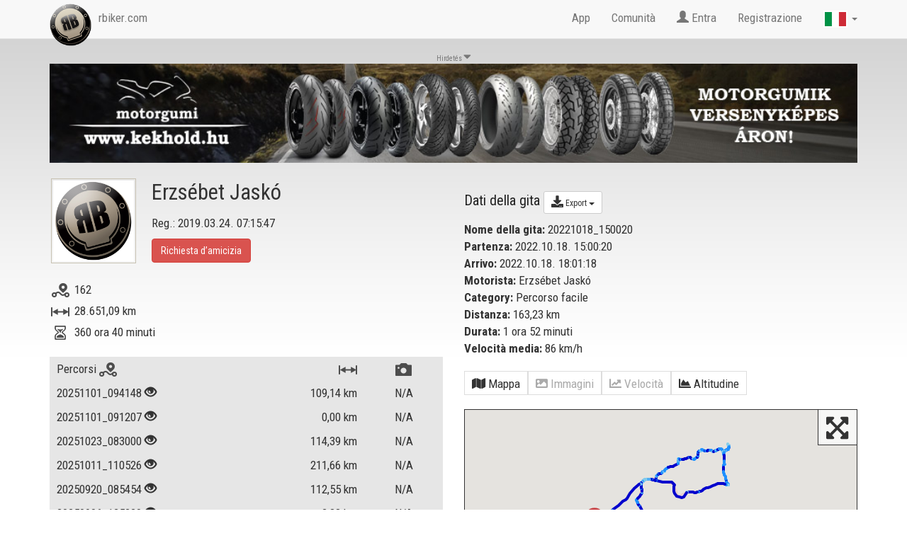

--- FILE ---
content_type: text/html; charset=utf-8
request_url: https://www.rbiker.com/it/view-profile/40047/trip-266944/?&lp=1
body_size: 19104
content:
<!DOCTYPE html>
<html lang="it">
<head>
  <base href="https://www.rbiker.com/">
  
  <meta http-equiv="content-type" content="text/html; charset=utf-8">
  <meta name="generator" content="RetroBiker Kft / Web ITem Kft.">
  <link rel="shortcut icon" type="image/x-icon" href="favicon.ico">
  <link rel="icon" href="favicon.ico" type="image/x-icon">
  <meta name="robots" content="index, follow">

  <!-- fb -->
  <meta name="title" content="ercorso: 20221018_150020 - RBiker.com">
  <meta name="description" content="Erzsébet Jaskó 163 km di percorso è registrato nell’applicazione RBiker.com Il nome della gita: 20221018_150020">
  <link rel="image_src" href="https://www.rbiker.com/images/static_images/266/trip_266944.jpg">
  <meta property="og:site_name" content="RBiker">
  <meta property="og:title" content="ercorso: 20221018_150020 - RBiker.com">
  <meta property="og:description" content="Erzsébet Jaskó 163 km di percorso è registrato nell’applicazione RBiker.com Il nome della gita: 20221018_150020">
  <meta property="og:image" content="https://www.rbiker.com/images/static_images/266/trip_266944.jpg">
  <meta property="og:image:url" content="https://www.rbiker.com/images/static_images/266/trip_266944.jpg">
  <meta property="og:image:secure_url" content="https://www.rbiker.com/images/static_images/266/trip_266944.jpg">

  <meta property="og:image:type" content="image/jpeg" />
  <meta property="og:image:width" content="1200" />
  <meta property="og:image:height" content="628" />
  <meta property="og:image:alt" content="ercorso: 20221018_150020 - RBiker.com" />

  <meta property="og:type" content="website"> 
  <meta property="og:url" content="https://www.rbiker.com/it/view-profile/40047/trip-266944/?&lp=1">
  <meta property="fb:app_id" content="561925027180413">

<!--<link rel="target_url" href="Ide pedig az a webcím amit meg szeretne osztatni">-->
<!-- /fb -->

  <title>ercorso: 20221018_150020 - RBiker.com</title>
  <meta http-equiv="X-UA-Compatible" content="IE=edge">
  <meta name="viewport" content="width=device-width, initial-scale=1">
  
  <script src="https://code.jquery.com/jquery-1.10.2.js"></script>
  <script src="https://code.jquery.com/ui/1.11.1/jquery-ui.js"></script>
  <script src="https://www.rbiker.com/scripts/ui.datepicker-hu.js"></script>
  <script src="https://www.rbiker.com/scripts/jquery.easing.1.3.js"></script>
  <script src="https://www.rbiker.com/scripts/jquery.mousewheel.min.js"></script>

  <link href="https://www.rbiker.com/scripts/select2.css" rel="stylesheet"/>
  <link href="https://www.rbiker.com/scripts/select2-bootstrap.css" rel="stylesheet"/>
  <script src="https://www.rbiker.com/scripts/select2.js"></script>
  <link rel="stylesheet" href="https://www.rbiker.com/css/jquery-ui.css">

  <!-- morris chart -->
  <script src="//cdnjs.cloudflare.com/ajax/libs/raphael/2.1.0/raphael-min.js"></script>
  <script src="//cdnjs.cloudflare.com/ajax/libs/morris.js/0.5.1/morris.min.js"></script>
  <link href="https://www.rbiker.com/css/morris.css" rel="stylesheet">

  <!-- Bootstrap core CSS -->
  <link href="https://www.rbiker.com/css/bootstrap.min.css" rel="stylesheet">

  <link href='https://fonts.googleapis.com/css?family=Roboto+Condensed:400,300,700' rel='stylesheet' type='text/css'>

  <!--<link rel="stylesheet" href="https://www.rbiker.com/css/font-awesome.min.css">-->
  <link rel="stylesheet" href="https://use.fontawesome.com/releases/v5.0.8/css/all.css" integrity="sha384-3AB7yXWz4OeoZcPbieVW64vVXEwADiYyAEhwilzWsLw+9FgqpyjjStpPnpBO8o8S" crossorigin="anonymous">

  <!-- HTML5 shim and Respond.js for IE8 support of HTML5 elements and media queries -->
  <!--[if lt IE 9]>
    <script src="https://oss.maxcdn.com/html5shiv/3.7.2/html5shiv.min.js"></script>
    <script src="https://oss.maxcdn.com/respond/1.4.2/respond.min.js"></script>
  <![endif]-->

  <script src="https://www.rbiker.com/scripts/jquery.scrollTo.js"></script>
  
  <!-- Add fancyBox -->
  <link rel="stylesheet" href="https://www.rbiker.com/fancybox/jquery.fancybox.css?v=2.1.5" type="text/css" media="screen" />
  <script type="text/javascript" src="https://www.rbiker.com/fancybox/jquery.fancybox.pack.js?v=2.1.5"></script>

  <!-- Optionally add helpers - button, thumbnail and/or media -->
  <link rel="stylesheet" href="https://www.rbiker.com/fancybox/helpers/jquery.fancybox-buttons.css?v=1.0.5" type="text/css" media="screen" />
  <script type="text/javascript" src="https://www.rbiker.com/fancybox/helpers/jquery.fancybox-buttons.js?v=1.0.5"></script>
  <script type="text/javascript" src="https://www.rbiker.com/fancybox/helpers/jquery.fancybox-media.js?v=1.0.6"></script>

  <link rel="stylesheet" href="https://www.rbiker.com/fancybox/helpers/jquery.fancybox-thumbs.css?v=1.0.7" type="text/css" media="screen" />


  <script src="https://www.rbiker.com/scripts/main.js?t=210702"></script>
  
  <script src="https://maps.googleapis.com/maps/api/js?v=3.exp&key=AIzaSyDWWOn9KxJFMPQ_uyBG9jbJOv6p5VdvTxM&sensor=false&libraries=places"></script>
  <script>
// This example creates a 2-pixel-wide red polyline showing
// the path of William Kingsford Smith's first trans-Pacific flight between
// Oakland, CA, and Brisbane, Australia.


function initialize() {
  function zoomToObject(obj){
    var bounds = new google.maps.LatLngBounds();
    var points = obj.getPath().getArray();
    for (var n = 0; n < points.length ; n++){
        bounds.extend(points[n]);
    }
    map.fitBounds(bounds);
    setTimeout(function() {
                google.maps.event.trigger(map,'resize');
                map.fitBounds(bounds);
                }, 200);
  }

  var mapOptions = {
    zoom: 15,
    center: new google.maps.LatLng(47.494530,19.917431),
    //center: new google.maps.LatLng(37.772323, -122.214897),
    //center: google.maps.LatLng(google.maps.getCenter()),
    mapTypeId: google.maps.MapTypeId.TERRAIN
  };

  var map = new google.maps.Map(document.getElementById('map-canvas'), mapOptions);

  var trip_all_Coordinates = [
  new google.maps.LatLng(47.500858, 19.918831),
new google.maps.LatLng(47.512081, 19.944851),
new google.maps.LatLng(47.521778, 19.902069),
new google.maps.LatLng(47.556938, 19.931890),
new google.maps.LatLng(47.594421, 19.951700),
new google.maps.LatLng(47.625721, 19.962811),
new google.maps.LatLng(47.645351, 19.976351),
new google.maps.LatLng(47.665131, 19.944571),
new google.maps.LatLng(47.685089, 19.921619),
new google.maps.LatLng(47.707901, 19.899031),
new google.maps.LatLng(47.727650, 19.902479),
new google.maps.LatLng(47.753078, 19.910780),
new google.maps.LatLng(47.769039, 19.916220),
new google.maps.LatLng(47.770538, 19.918289),
new google.maps.LatLng(47.774738, 19.942751),
new google.maps.LatLng(47.780182, 19.967810),
new google.maps.LatLng(47.792030, 19.992970),
new google.maps.LatLng(47.801960, 20.005131),
new google.maps.LatLng(47.813030, 20.047350),
new google.maps.LatLng(47.827179, 20.056070),
new google.maps.LatLng(47.831989, 20.095909),
new google.maps.LatLng(47.828499, 20.119940),
new google.maps.LatLng(47.847881, 20.135571),
new google.maps.LatLng(47.848099, 20.156780),
new google.maps.LatLng(47.845760, 20.187820),
new google.maps.LatLng(47.853821, 20.215879),
new google.maps.LatLng(47.845879, 20.230761),
new google.maps.LatLng(47.860550, 20.249620),
new google.maps.LatLng(47.865730, 20.244150),
new google.maps.LatLng(47.862740, 20.247271),
new google.maps.LatLng(47.861919, 20.250460),
new google.maps.LatLng(47.850140, 20.239201),
new google.maps.LatLng(47.844589, 20.230921),
new google.maps.LatLng(47.824909, 20.230989),
new google.maps.LatLng(47.808319, 20.228670),
new google.maps.LatLng(47.787628, 20.230370),
new google.maps.LatLng(47.769020, 20.239050),
new google.maps.LatLng(47.759800, 20.243151),
new google.maps.LatLng(47.759892, 20.194250),
new google.maps.LatLng(47.742119, 20.136120),
new google.maps.LatLng(47.740681, 20.087070),
new google.maps.LatLng(47.729698, 20.052450),
new google.maps.LatLng(47.758991, 20.037939),
new google.maps.LatLng(47.768520, 19.987240),
new google.maps.LatLng(47.774750, 19.943670),
new google.maps.LatLng(47.773911, 19.924580),
new google.maps.LatLng(47.768520, 19.915100),
new google.maps.LatLng(47.755249, 19.891781),
new google.maps.LatLng(47.724651, 19.853750),
new google.maps.LatLng(47.700821, 19.813280),
new google.maps.LatLng(47.688499, 19.782431),
new google.maps.LatLng(47.680161, 19.752911),
new google.maps.LatLng(47.666550, 19.721279),
new google.maps.LatLng(47.657108, 19.724350),
new google.maps.LatLng(47.617580, 19.733259),
new google.maps.LatLng(47.586071, 19.746340),
new google.maps.LatLng(47.568020, 19.774940),
new google.maps.LatLng(47.551609, 19.800631),
new google.maps.LatLng(47.528912, 19.848810),
new google.maps.LatLng(47.514671, 19.883450),
new google.maps.LatLng(47.503471, 19.907129),
new google.maps.LatLng(47.498520, 19.911030),
new google.maps.LatLng(47.494438, 19.917330)  ];
  var ridePath = new google.maps.Polyline({
    path: trip_all_Coordinates,
    geodesic: true,
    strokeColor: '#FF0000',
    strokeOpacity: 0.1,
    strokeWeight: 2
  });

  var tripCoordinates_0 = [
new google.maps.LatLng(47.494530, 19.917431),
new google.maps.LatLng(47.494652, 19.917459),
new google.maps.LatLng(47.494301, 19.916519)];
    var ridePath_0 = new google.maps.Polyline({
      path: tripCoordinates_0,
      geodesic: true,
strokeColor: '#87CEEB',
strokeOpacity: 1.0,
      strokeWeight: 4
    });
    ridePath_0.setMap(map);
    var tripCoordinates_1 = [
new google.maps.LatLng(47.494301, 19.916519),
new google.maps.LatLng(47.495369, 19.916031),
new google.maps.LatLng(47.497620, 19.915880)];
    var ridePath_1 = new google.maps.Polyline({
      path: tripCoordinates_1,
      geodesic: true,
strokeColor: '#1E90FF',
strokeOpacity: 1.0,
      strokeWeight: 4
    });
    ridePath_1.setMap(map);
    var tripCoordinates_2 = [
new google.maps.LatLng(47.497620, 19.915880),
new google.maps.LatLng(47.499401, 19.915400)];
    var ridePath_2 = new google.maps.Polyline({
      path: tripCoordinates_2,
      geodesic: true,
strokeColor: '#0000CD',
strokeOpacity: 1.0,
      strokeWeight: 4
    });
    ridePath_2.setMap(map);
    var tripCoordinates_3 = [
new google.maps.LatLng(47.499401, 19.915400),
new google.maps.LatLng(47.500340, 19.914989)];
    var ridePath_3 = new google.maps.Polyline({
      path: tripCoordinates_3,
      geodesic: true,
strokeColor: '#1E90FF',
strokeOpacity: 1.0,
      strokeWeight: 4
    });
    ridePath_3.setMap(map);
    var tripCoordinates_4 = [
new google.maps.LatLng(47.500340, 19.914989),
new google.maps.LatLng(47.500671, 19.915119),
new google.maps.LatLng(47.500641, 19.917089),
new google.maps.LatLng(47.500858, 19.918831)];
    var ridePath_4 = new google.maps.Polyline({
      path: tripCoordinates_4,
      geodesic: true,
strokeColor: '#87CEEB',
strokeOpacity: 1.0,
      strokeWeight: 4
    });
    ridePath_4.setMap(map);
    var tripCoordinates_5 = [
new google.maps.LatLng(47.500858, 19.918831),
new google.maps.LatLng(47.501369, 19.921101)];
    var ridePath_5 = new google.maps.Polyline({
      path: tripCoordinates_5,
      geodesic: true,
strokeColor: '#1E90FF',
strokeOpacity: 1.0,
      strokeWeight: 4
    });
    ridePath_5.setMap(map);
    var tripCoordinates_6 = [
new google.maps.LatLng(47.501369, 19.921101),
new google.maps.LatLng(47.501881, 19.922251)];
    var ridePath_6 = new google.maps.Polyline({
      path: tripCoordinates_6,
      geodesic: true,
strokeColor: '#87CEEB',
strokeOpacity: 1.0,
      strokeWeight: 4
    });
    ridePath_6.setMap(map);
    var tripCoordinates_7 = [
new google.maps.LatLng(47.501881, 19.922251),
new google.maps.LatLng(47.502659, 19.924351),
new google.maps.LatLng(47.503559, 19.926769),
new google.maps.LatLng(47.504841, 19.929489)];
    var ridePath_7 = new google.maps.Polyline({
      path: tripCoordinates_7,
      geodesic: true,
strokeColor: '#1E90FF',
strokeOpacity: 1.0,
      strokeWeight: 4
    });
    ridePath_7.setMap(map);
    var tripCoordinates_8 = [
new google.maps.LatLng(47.504841, 19.929489),
new google.maps.LatLng(47.506660, 19.930719)];
    var ridePath_8 = new google.maps.Polyline({
      path: tripCoordinates_8,
      geodesic: true,
strokeColor: '#0000CD',
strokeOpacity: 1.0,
      strokeWeight: 4
    });
    ridePath_8.setMap(map);
    var tripCoordinates_9 = [
new google.maps.LatLng(47.506660, 19.930719),
new google.maps.LatLng(47.507751, 19.933380)];
    var ridePath_9 = new google.maps.Polyline({
      path: tripCoordinates_9,
      geodesic: true,
strokeColor: '#1E90FF',
strokeOpacity: 1.0,
      strokeWeight: 4
    });
    ridePath_9.setMap(map);
    var tripCoordinates_10 = [
new google.maps.LatLng(47.507751, 19.933380),
new google.maps.LatLng(47.509609, 19.938169),
new google.maps.LatLng(47.511280, 19.942511),
new google.maps.LatLng(47.512081, 19.944851)];
    var ridePath_10 = new google.maps.Polyline({
      path: tripCoordinates_10,
      geodesic: true,
strokeColor: '#0000CD',
strokeOpacity: 1.0,
      strokeWeight: 4
    });
    ridePath_10.setMap(map);
    var tripCoordinates_11 = [
new google.maps.LatLng(47.512081, 19.944851),
new google.maps.LatLng(47.512611, 19.944960)];
    var ridePath_11 = new google.maps.Polyline({
      path: tripCoordinates_11,
      geodesic: true,
strokeColor: '#87CEEB',
strokeOpacity: 1.0,
      strokeWeight: 4
    });
    ridePath_11.setMap(map);
    var tripCoordinates_12 = [
new google.maps.LatLng(47.512611, 19.944960),
new google.maps.LatLng(47.515270, 19.943230)];
    var ridePath_12 = new google.maps.Polyline({
      path: tripCoordinates_12,
      geodesic: true,
strokeColor: '#1E90FF',
strokeOpacity: 1.0,
      strokeWeight: 4
    });
    ridePath_12.setMap(map);
    var tripCoordinates_13 = [
new google.maps.LatLng(47.515270, 19.943230),
new google.maps.LatLng(47.518970, 19.939939),
new google.maps.LatLng(47.520828, 19.934469),
new google.maps.LatLng(47.520988, 19.927759),
new google.maps.LatLng(47.521049, 19.920980),
new google.maps.LatLng(47.521091, 19.914200),
new google.maps.LatLng(47.521149, 19.906950),
new google.maps.LatLng(47.520981, 19.902550)];
    var ridePath_13 = new google.maps.Polyline({
      path: tripCoordinates_13,
      geodesic: true,
strokeColor: '#0000CD',
strokeOpacity: 1.0,
      strokeWeight: 4
    });
    ridePath_13.setMap(map);
    var tripCoordinates_14 = [
new google.maps.LatLng(47.520981, 19.902550),
new google.maps.LatLng(47.521778, 19.902069),
new google.maps.LatLng(47.525082, 19.903099)];
    var ridePath_14 = new google.maps.Polyline({
      path: tripCoordinates_14,
      geodesic: true,
strokeColor: '#1E90FF',
strokeOpacity: 1.0,
      strokeWeight: 4
    });
    ridePath_14.setMap(map);
    var tripCoordinates_15 = [
new google.maps.LatLng(47.525082, 19.903099),
new google.maps.LatLng(47.529251, 19.904989),
new google.maps.LatLng(47.532661, 19.907829),
new google.maps.LatLng(47.535950, 19.911360),
new google.maps.LatLng(47.538029, 19.916080),
new google.maps.LatLng(47.541321, 19.919781),
new google.maps.LatLng(47.544979, 19.923470),
new google.maps.LatLng(47.549141, 19.925770),
new google.maps.LatLng(47.552990, 19.928419),
new google.maps.LatLng(47.556938, 19.931890),
new google.maps.LatLng(47.560650, 19.934469),
new google.maps.LatLng(47.564819, 19.936411),
new google.maps.LatLng(47.568138, 19.938101),
new google.maps.LatLng(47.572220, 19.940399),
new google.maps.LatLng(47.576328, 19.942659),
new google.maps.LatLng(47.579479, 19.944410),
new google.maps.LatLng(47.583649, 19.946529),
new google.maps.LatLng(47.587959, 19.948589),
new google.maps.LatLng(47.591599, 19.950340),
new google.maps.LatLng(47.594421, 19.951700),
new google.maps.LatLng(47.597439, 19.952200),
new google.maps.LatLng(47.600521, 19.952440),
new google.maps.LatLng(47.603039, 19.952869),
new google.maps.LatLng(47.605492, 19.953920)];
    var ridePath_15 = new google.maps.Polyline({
      path: tripCoordinates_15,
      geodesic: true,
strokeColor: '#0000CD',
strokeOpacity: 1.0,
      strokeWeight: 4
    });
    ridePath_15.setMap(map);
    var tripCoordinates_16 = [
new google.maps.LatLng(47.605492, 19.953920),
new google.maps.LatLng(47.607738, 19.954880),
new google.maps.LatLng(47.610481, 19.956039)];
    var ridePath_16 = new google.maps.Polyline({
      path: tripCoordinates_16,
      geodesic: true,
strokeColor: '#1E90FF',
strokeOpacity: 1.0,
      strokeWeight: 4
    });
    ridePath_16.setMap(map);
    var tripCoordinates_17 = [
new google.maps.LatLng(47.610481, 19.956039),
new google.maps.LatLng(47.614601, 19.957861),
new google.maps.LatLng(47.618759, 19.959721),
new google.maps.LatLng(47.622581, 19.961439),
new google.maps.LatLng(47.625721, 19.962811),
new google.maps.LatLng(47.629429, 19.964510),
new google.maps.LatLng(47.632801, 19.965750),
new google.maps.LatLng(47.635681, 19.967150),
new google.maps.LatLng(47.637680, 19.969210),
new google.maps.LatLng(47.639969, 19.971710),
new google.maps.LatLng(47.641430, 19.974380),
new google.maps.LatLng(47.642712, 19.976471)];
    var ridePath_17 = new google.maps.Polyline({
      path: tripCoordinates_17,
      geodesic: true,
strokeColor: '#0000CD',
strokeOpacity: 1.0,
      strokeWeight: 4
    });
    ridePath_17.setMap(map);
    var tripCoordinates_18 = [
new google.maps.LatLng(47.642712, 19.976471),
new google.maps.LatLng(47.644058, 19.977980),
new google.maps.LatLng(47.644760, 19.978590)];
    var ridePath_18 = new google.maps.Polyline({
      path: tripCoordinates_18,
      geodesic: true,
strokeColor: '#1E90FF',
strokeOpacity: 1.0,
      strokeWeight: 4
    });
    ridePath_18.setMap(map);
    var tripCoordinates_19 = [
new google.maps.LatLng(47.644760, 19.978590),
new google.maps.LatLng(47.645351, 19.976351)];
    var ridePath_19 = new google.maps.Polyline({
      path: tripCoordinates_19,
      geodesic: true,
strokeColor: '#87CEEB',
strokeOpacity: 1.0,
      strokeWeight: 4
    });
    ridePath_19.setMap(map);
    var tripCoordinates_20 = [
new google.maps.LatLng(47.645351, 19.976351),
new google.maps.LatLng(47.645691, 19.973850)];
    var ridePath_20 = new google.maps.Polyline({
      path: tripCoordinates_20,
      geodesic: true,
strokeColor: '#1E90FF',
strokeOpacity: 1.0,
      strokeWeight: 4
    });
    ridePath_20.setMap(map);
    var tripCoordinates_21 = [
new google.maps.LatLng(47.645691, 19.973850),
new google.maps.LatLng(47.646179, 19.971689)];
    var ridePath_21 = new google.maps.Polyline({
      path: tripCoordinates_21,
      geodesic: true,
strokeColor: '#87CEEB',
strokeOpacity: 1.0,
      strokeWeight: 4
    });
    ridePath_21.setMap(map);
    var tripCoordinates_22 = [
new google.maps.LatLng(47.646179, 19.971689),
new google.maps.LatLng(47.647289, 19.968121)];
    var ridePath_22 = new google.maps.Polyline({
      path: tripCoordinates_22,
      geodesic: true,
strokeColor: '#1E90FF',
strokeOpacity: 1.0,
      strokeWeight: 4
    });
    ridePath_22.setMap(map);
    var tripCoordinates_23 = [
new google.maps.LatLng(47.647289, 19.968121),
new google.maps.LatLng(47.649609, 19.964760),
new google.maps.LatLng(47.651131, 19.962660)];
    var ridePath_23 = new google.maps.Polyline({
      path: tripCoordinates_23,
      geodesic: true,
strokeColor: '#0000CD',
strokeOpacity: 1.0,
      strokeWeight: 4
    });
    ridePath_23.setMap(map);
    var tripCoordinates_24 = [
new google.maps.LatLng(47.651131, 19.962660),
new google.maps.LatLng(47.653351, 19.959681)];
    var ridePath_24 = new google.maps.Polyline({
      path: tripCoordinates_24,
      geodesic: true,
strokeColor: '#1E90FF',
strokeOpacity: 1.0,
      strokeWeight: 4
    });
    ridePath_24.setMap(map);
    var tripCoordinates_25 = [
new google.maps.LatLng(47.653351, 19.959681),
new google.maps.LatLng(47.656559, 19.955561),
new google.maps.LatLng(47.659809, 19.951370),
new google.maps.LatLng(47.662472, 19.947960),
new google.maps.LatLng(47.665131, 19.944571),
new google.maps.LatLng(47.668671, 19.940531),
new google.maps.LatLng(47.672001, 19.936680),
new google.maps.LatLng(47.675339, 19.932840),
new google.maps.LatLng(47.677990, 19.929770),
new google.maps.LatLng(47.679661, 19.927900)];
    var ridePath_25 = new google.maps.Polyline({
      path: tripCoordinates_25,
      geodesic: true,
strokeColor: '#0000CD',
strokeOpacity: 1.0,
      strokeWeight: 4
    });
    ridePath_25.setMap(map);
    var tripCoordinates_26 = [
new google.maps.LatLng(47.679661, 19.927900),
new google.maps.LatLng(47.681339, 19.927019),
new google.maps.LatLng(47.682468, 19.925989),
new google.maps.LatLng(47.684200, 19.924450),
new google.maps.LatLng(47.685162, 19.923349)];
    var ridePath_26 = new google.maps.Polyline({
      path: tripCoordinates_26,
      geodesic: true,
strokeColor: '#1E90FF',
strokeOpacity: 1.0,
      strokeWeight: 4
    });
    ridePath_26.setMap(map);
    var tripCoordinates_27 = [
new google.maps.LatLng(47.685162, 19.923349),
new google.maps.LatLng(47.685089, 19.921619),
new google.maps.LatLng(47.685699, 19.921721),
new google.maps.LatLng(47.686432, 19.921860)];
    var ridePath_27 = new google.maps.Polyline({
      path: tripCoordinates_27,
      geodesic: true,
strokeColor: '#87CEEB',
strokeOpacity: 1.0,
      strokeWeight: 4
    });
    ridePath_27.setMap(map);
    var tripCoordinates_28 = [
new google.maps.LatLng(47.686432, 19.921860),
new google.maps.LatLng(47.688480, 19.919531)];
    var ridePath_28 = new google.maps.Polyline({
      path: tripCoordinates_28,
      geodesic: true,
strokeColor: '#1E90FF',
strokeOpacity: 1.0,
      strokeWeight: 4
    });
    ridePath_28.setMap(map);
    var tripCoordinates_29 = [
new google.maps.LatLng(47.688480, 19.919531),
new google.maps.LatLng(47.691059, 19.916519),
new google.maps.LatLng(47.693470, 19.914030),
new google.maps.LatLng(47.696850, 19.911169),
new google.maps.LatLng(47.700191, 19.907490),
new google.maps.LatLng(47.703339, 19.903959),
new google.maps.LatLng(47.705799, 19.901239)];
    var ridePath_29 = new google.maps.Polyline({
      path: tripCoordinates_29,
      geodesic: true,
strokeColor: '#0000CD',
strokeOpacity: 1.0,
      strokeWeight: 4
    });
    ridePath_29.setMap(map);
    var tripCoordinates_30 = [
new google.maps.LatLng(47.705799, 19.901239),
new google.maps.LatLng(47.707901, 19.899031)];
    var ridePath_30 = new google.maps.Polyline({
      path: tripCoordinates_30,
      geodesic: true,
strokeColor: '#1E90FF',
strokeOpacity: 1.0,
      strokeWeight: 4
    });
    ridePath_30.setMap(map);
    var tripCoordinates_31 = [
new google.maps.LatLng(47.707901, 19.899031),
new google.maps.LatLng(47.710831, 19.896660),
new google.maps.LatLng(47.713150, 19.895411)];
    var ridePath_31 = new google.maps.Polyline({
      path: tripCoordinates_31,
      geodesic: true,
strokeColor: '#0000CD',
strokeOpacity: 1.0,
      strokeWeight: 4
    });
    ridePath_31.setMap(map);
    var tripCoordinates_32 = [
new google.maps.LatLng(47.713150, 19.895411),
new google.maps.LatLng(47.715080, 19.894360),
new google.maps.LatLng(47.716869, 19.893110),
new google.maps.LatLng(47.718910, 19.892031),
new google.maps.LatLng(47.721069, 19.891331),
new google.maps.LatLng(47.723270, 19.892191),
new google.maps.LatLng(47.724739, 19.895599)];
    var ridePath_32 = new google.maps.Polyline({
      path: tripCoordinates_32,
      geodesic: true,
strokeColor: '#1E90FF',
strokeOpacity: 1.0,
      strokeWeight: 4
    });
    ridePath_32.setMap(map);
    var tripCoordinates_33 = [
new google.maps.LatLng(47.724739, 19.895599),
new google.maps.LatLng(47.725552, 19.899870),
new google.maps.LatLng(47.727650, 19.902479),
new google.maps.LatLng(47.730659, 19.904760),
new google.maps.LatLng(47.733521, 19.907990),
new google.maps.LatLng(47.736271, 19.911079),
new google.maps.LatLng(47.738441, 19.913670)];
    var ridePath_33 = new google.maps.Polyline({
      path: tripCoordinates_33,
      geodesic: true,
strokeColor: '#0000CD',
strokeOpacity: 1.0,
      strokeWeight: 4
    });
    ridePath_33.setMap(map);
    var tripCoordinates_34 = [
new google.maps.LatLng(47.738441, 19.913670),
new google.maps.LatLng(47.740440, 19.913931)];
    var ridePath_34 = new google.maps.Polyline({
      path: tripCoordinates_34,
      geodesic: true,
strokeColor: '#1E90FF',
strokeOpacity: 1.0,
      strokeWeight: 4
    });
    ridePath_34.setMap(map);
    var tripCoordinates_35 = [
new google.maps.LatLng(47.740440, 19.913931),
new google.maps.LatLng(47.742401, 19.913349)];
    var ridePath_35 = new google.maps.Polyline({
      path: tripCoordinates_35,
      geodesic: true,
strokeColor: '#87CEEB',
strokeOpacity: 1.0,
      strokeWeight: 4
    });
    ridePath_35.setMap(map);
    var tripCoordinates_36 = [
new google.maps.LatLng(47.742401, 19.913349),
new google.maps.LatLng(47.745049, 19.912580),
new google.maps.LatLng(47.747791, 19.911770),
new google.maps.LatLng(47.749901, 19.911140)];
    var ridePath_36 = new google.maps.Polyline({
      path: tripCoordinates_36,
      geodesic: true,
strokeColor: '#0000CD',
strokeOpacity: 1.0,
      strokeWeight: 4
    });
    ridePath_36.setMap(map);
    var tripCoordinates_37 = [
new google.maps.LatLng(47.749901, 19.911140),
new google.maps.LatLng(47.753078, 19.910780)];
    var ridePath_37 = new google.maps.Polyline({
      path: tripCoordinates_37,
      geodesic: true,
strokeColor: '#1E90FF',
strokeOpacity: 1.0,
      strokeWeight: 4
    });
    ridePath_37.setMap(map);
    var tripCoordinates_38 = [
new google.maps.LatLng(47.753078, 19.910780),
new google.maps.LatLng(47.756321, 19.911180),
new google.maps.LatLng(47.759060, 19.910780),
new google.maps.LatLng(47.761238, 19.910160)];
    var ridePath_38 = new google.maps.Polyline({
      path: tripCoordinates_38,
      geodesic: true,
strokeColor: '#0000CD',
strokeOpacity: 1.0,
      strokeWeight: 4
    });
    ridePath_38.setMap(map);
    var tripCoordinates_39 = [
new google.maps.LatLng(47.761238, 19.910160),
new google.maps.LatLng(47.763371, 19.909571),
new google.maps.LatLng(47.764332, 19.910080),
new google.maps.LatLng(47.765430, 19.911400)];
    var ridePath_39 = new google.maps.Polyline({
      path: tripCoordinates_39,
      geodesic: true,
strokeColor: '#1E90FF',
strokeOpacity: 1.0,
      strokeWeight: 4
    });
    ridePath_39.setMap(map);
    var tripCoordinates_40 = [
new google.maps.LatLng(47.765430, 19.911400),
new google.maps.LatLng(47.766548, 19.912689),
new google.maps.LatLng(47.767200, 19.913620),
new google.maps.LatLng(47.768230, 19.914780)];
    var ridePath_40 = new google.maps.Polyline({
      path: tripCoordinates_40,
      geodesic: true,
strokeColor: '#87CEEB',
strokeOpacity: 1.0,
      strokeWeight: 4
    });
    ridePath_40.setMap(map);
    var tripCoordinates_41 = [
new google.maps.LatLng(47.768230, 19.914780),
new google.maps.LatLng(47.769039, 19.916220)];
    var ridePath_41 = new google.maps.Polyline({
      path: tripCoordinates_41,
      geodesic: true,
strokeColor: '#1E90FF',
strokeOpacity: 1.0,
      strokeWeight: 4
    });
    ridePath_41.setMap(map);
    var tripCoordinates_42 = [
new google.maps.LatLng(47.769039, 19.916220),
new google.maps.LatLng(47.769100, 19.916309),
new google.maps.LatLng(47.769718, 19.917290),
new google.maps.LatLng(47.770271, 19.918119),
new google.maps.LatLng(47.770611, 19.918261),
new google.maps.LatLng(47.770302, 19.917749),
new google.maps.LatLng(47.770378, 19.917870),
new google.maps.LatLng(47.770340, 19.917810),
new google.maps.LatLng(47.770630, 19.917271),
new google.maps.LatLng(47.770931, 19.918051),
new google.maps.LatLng(47.770538, 19.918289),
new google.maps.LatLng(47.770920, 19.919359)];
    var ridePath_42 = new google.maps.Polyline({
      path: tripCoordinates_42,
      geodesic: true,
strokeColor: '#87CEEB',
strokeOpacity: 1.0,
      strokeWeight: 4
    });
    ridePath_42.setMap(map);
    var tripCoordinates_43 = [
new google.maps.LatLng(47.770920, 19.919359),
new google.maps.LatLng(47.772221, 19.921280),
new google.maps.LatLng(47.773201, 19.923281)];
    var ridePath_43 = new google.maps.Polyline({
      path: tripCoordinates_43,
      geodesic: true,
strokeColor: '#1E90FF',
strokeOpacity: 1.0,
      strokeWeight: 4
    });
    ridePath_43.setMap(map);
    var tripCoordinates_44 = [
new google.maps.LatLng(47.773201, 19.923281),
new google.maps.LatLng(47.773941, 19.924931),
new google.maps.LatLng(47.774689, 19.926649)];
    var ridePath_44 = new google.maps.Polyline({
      path: tripCoordinates_44,
      geodesic: true,
strokeColor: '#87CEEB',
strokeOpacity: 1.0,
      strokeWeight: 4
    });
    ridePath_44.setMap(map);
    var tripCoordinates_45 = [
new google.maps.LatLng(47.774689, 19.926649),
new google.maps.LatLng(47.775028, 19.929560),
new google.maps.LatLng(47.774799, 19.932520),
new google.maps.LatLng(47.774601, 19.935560),
new google.maps.LatLng(47.774940, 19.938820),
new google.maps.LatLng(47.774738, 19.942751)];
    var ridePath_45 = new google.maps.Polyline({
      path: tripCoordinates_45,
      geodesic: true,
strokeColor: '#1E90FF',
strokeOpacity: 1.0,
      strokeWeight: 4
    });
    ridePath_45.setMap(map);
    var tripCoordinates_46 = [
new google.maps.LatLng(47.774738, 19.942751),
new google.maps.LatLng(47.774342, 19.948120),
new google.maps.LatLng(47.773441, 19.953970),
new google.maps.LatLng(47.772430, 19.959620),
new google.maps.LatLng(47.771641, 19.964001)];
    var ridePath_46 = new google.maps.Polyline({
      path: tripCoordinates_46,
      geodesic: true,
strokeColor: '#0000CD',
strokeOpacity: 1.0,
      strokeWeight: 4
    });
    ridePath_46.setMap(map);
    var tripCoordinates_47 = [
new google.maps.LatLng(47.771641, 19.964001),
new google.maps.LatLng(47.771179, 19.966669)];
    var ridePath_47 = new google.maps.Polyline({
      path: tripCoordinates_47,
      geodesic: true,
strokeColor: '#1E90FF',
strokeOpacity: 1.0,
      strokeWeight: 4
    });
    ridePath_47.setMap(map);
    var tripCoordinates_48 = [
new google.maps.LatLng(47.771179, 19.966669),
new google.maps.LatLng(47.771141, 19.967079),
new google.maps.LatLng(47.772499, 19.967190)];
    var ridePath_48 = new google.maps.Polyline({
      path: tripCoordinates_48,
      geodesic: true,
strokeColor: '#87CEEB',
strokeOpacity: 1.0,
      strokeWeight: 4
    });
    ridePath_48.setMap(map);
    var tripCoordinates_49 = [
new google.maps.LatLng(47.772499, 19.967190),
new google.maps.LatLng(47.774570, 19.967661),
new google.maps.LatLng(47.777229, 19.967850)];
    var ridePath_49 = new google.maps.Polyline({
      path: tripCoordinates_49,
      geodesic: true,
strokeColor: '#1E90FF',
strokeOpacity: 1.0,
      strokeWeight: 4
    });
    ridePath_49.setMap(map);
    var tripCoordinates_50 = [
new google.maps.LatLng(47.777229, 19.967850),
new google.maps.LatLng(47.780182, 19.967810),
new google.maps.LatLng(47.782089, 19.967609)];
    var ridePath_50 = new google.maps.Polyline({
      path: tripCoordinates_50,
      geodesic: true,
strokeColor: '#0000CD',
strokeOpacity: 1.0,
      strokeWeight: 4
    });
    ridePath_50.setMap(map);
    var tripCoordinates_51 = [
new google.maps.LatLng(47.782089, 19.967609),
new google.maps.LatLng(47.783211, 19.968109),
new google.maps.LatLng(47.784279, 19.969530)];
    var ridePath_51 = new google.maps.Polyline({
      path: tripCoordinates_51,
      geodesic: true,
strokeColor: '#87CEEB',
strokeOpacity: 1.0,
      strokeWeight: 4
    });
    ridePath_51.setMap(map);
    var tripCoordinates_52 = [
new google.maps.LatLng(47.784279, 19.969530),
new google.maps.LatLng(47.785980, 19.972120),
new google.maps.LatLng(47.787041, 19.975470)];
    var ridePath_52 = new google.maps.Polyline({
      path: tripCoordinates_52,
      geodesic: true,
strokeColor: '#1E90FF',
strokeOpacity: 1.0,
      strokeWeight: 4
    });
    ridePath_52.setMap(map);
    var tripCoordinates_53 = [
new google.maps.LatLng(47.787041, 19.975470),
new google.maps.LatLng(47.788490, 19.978750)];
    var ridePath_53 = new google.maps.Polyline({
      path: tripCoordinates_53,
      geodesic: true,
strokeColor: '#0000CD',
strokeOpacity: 1.0,
      strokeWeight: 4
    });
    ridePath_53.setMap(map);
    var tripCoordinates_54 = [
new google.maps.LatLng(47.788490, 19.978750),
new google.maps.LatLng(47.789001, 19.982269)];
    var ridePath_54 = new google.maps.Polyline({
      path: tripCoordinates_54,
      geodesic: true,
strokeColor: '#1E90FF',
strokeOpacity: 1.0,
      strokeWeight: 4
    });
    ridePath_54.setMap(map);
    var tripCoordinates_55 = [
new google.maps.LatLng(47.789001, 19.982269),
new google.maps.LatLng(47.789501, 19.986710),
new google.maps.LatLng(47.790440, 19.990749)];
    var ridePath_55 = new google.maps.Polyline({
      path: tripCoordinates_55,
      geodesic: true,
strokeColor: '#0000CD',
strokeOpacity: 1.0,
      strokeWeight: 4
    });
    ridePath_55.setMap(map);
    var tripCoordinates_56 = [
new google.maps.LatLng(47.790440, 19.990749),
new google.maps.LatLng(47.792030, 19.992970),
new google.maps.LatLng(47.793468, 19.993050),
new google.maps.LatLng(47.794312, 19.993660),
new google.maps.LatLng(47.794319, 19.996170),
new google.maps.LatLng(47.794319, 19.998220)];
    var ridePath_56 = new google.maps.Polyline({
      path: tripCoordinates_56,
      geodesic: true,
strokeColor: '#1E90FF',
strokeOpacity: 1.0,
      strokeWeight: 4
    });
    ridePath_56.setMap(map);
    var tripCoordinates_57 = [
new google.maps.LatLng(47.794319, 19.998220),
new google.maps.LatLng(47.794640, 19.999861),
new google.maps.LatLng(47.796082, 20.000610)];
    var ridePath_57 = new google.maps.Polyline({
      path: tripCoordinates_57,
      geodesic: true,
strokeColor: '#87CEEB',
strokeOpacity: 1.0,
      strokeWeight: 4
    });
    ridePath_57.setMap(map);
    var tripCoordinates_58 = [
new google.maps.LatLng(47.796082, 20.000610),
new google.maps.LatLng(47.797501, 20.000601),
new google.maps.LatLng(47.798931, 20.001539),
new google.maps.LatLng(47.800480, 20.003309),
new google.maps.LatLng(47.801960, 20.005131),
new google.maps.LatLng(47.802490, 20.007750),
new google.maps.LatLng(47.803680, 20.010389),
new google.maps.LatLng(47.805161, 20.013809)];
    var ridePath_58 = new google.maps.Polyline({
      path: tripCoordinates_58,
      geodesic: true,
strokeColor: '#1E90FF',
strokeOpacity: 1.0,
      strokeWeight: 4
    });
    ridePath_58.setMap(map);
    var tripCoordinates_59 = [
new google.maps.LatLng(47.805161, 20.013809),
new google.maps.LatLng(47.806042, 20.017969),
new google.maps.LatLng(47.806801, 20.023270),
new google.maps.LatLng(47.807499, 20.028521),
new google.maps.LatLng(47.808281, 20.032990),
new google.maps.LatLng(47.809650, 20.037251),
new google.maps.LatLng(47.811211, 20.041731),
new google.maps.LatLng(47.813030, 20.047350),
new google.maps.LatLng(47.814400, 20.051889)];
    var ridePath_59 = new google.maps.Polyline({
      path: tripCoordinates_59,
      geodesic: true,
strokeColor: '#0000CD',
strokeOpacity: 1.0,
      strokeWeight: 4
    });
    ridePath_59.setMap(map);
    var tripCoordinates_60 = [
new google.maps.LatLng(47.814400, 20.051889),
new google.maps.LatLng(47.815880, 20.053320),
new google.maps.LatLng(47.818100, 20.053551),
new google.maps.LatLng(47.820068, 20.053921),
new google.maps.LatLng(47.821621, 20.054350),
new google.maps.LatLng(47.823078, 20.053810)];
    var ridePath_60 = new google.maps.Polyline({
      path: tripCoordinates_60,
      geodesic: true,
strokeColor: '#1E90FF',
strokeOpacity: 1.0,
      strokeWeight: 4
    });
    ridePath_60.setMap(map);
    var tripCoordinates_61 = [
new google.maps.LatLng(47.823078, 20.053810),
new google.maps.LatLng(47.824821, 20.053209)];
    var ridePath_61 = new google.maps.Polyline({
      path: tripCoordinates_61,
      geodesic: true,
strokeColor: '#87CEEB',
strokeOpacity: 1.0,
      strokeWeight: 4
    });
    ridePath_61.setMap(map);
    var tripCoordinates_62 = [
new google.maps.LatLng(47.824821, 20.053209),
new google.maps.LatLng(47.826118, 20.053230)];
    var ridePath_62 = new google.maps.Polyline({
      path: tripCoordinates_62,
      geodesic: true,
strokeColor: '#1E90FF',
strokeOpacity: 1.0,
      strokeWeight: 4
    });
    ridePath_62.setMap(map);
    var tripCoordinates_63 = [
new google.maps.LatLng(47.826118, 20.053230),
new google.maps.LatLng(47.827400, 20.054020),
new google.maps.LatLng(47.827179, 20.056070)];
    var ridePath_63 = new google.maps.Polyline({
      path: tripCoordinates_63,
      geodesic: true,
strokeColor: '#87CEEB',
strokeOpacity: 1.0,
      strokeWeight: 4
    });
    ridePath_63.setMap(map);
    var tripCoordinates_64 = [
new google.maps.LatLng(47.827179, 20.056070),
new google.maps.LatLng(47.826569, 20.058729),
new google.maps.LatLng(47.825909, 20.061790)];
    var ridePath_64 = new google.maps.Polyline({
      path: tripCoordinates_64,
      geodesic: true,
strokeColor: '#1E90FF',
strokeOpacity: 1.0,
      strokeWeight: 4
    });
    ridePath_64.setMap(map);
    var tripCoordinates_65 = [
new google.maps.LatLng(47.825909, 20.061790),
new google.maps.LatLng(47.825249, 20.064760)];
    var ridePath_65 = new google.maps.Polyline({
      path: tripCoordinates_65,
      geodesic: true,
strokeColor: '#0000CD',
strokeOpacity: 1.0,
      strokeWeight: 4
    });
    ridePath_65.setMap(map);
    var tripCoordinates_66 = [
new google.maps.LatLng(47.825249, 20.064760),
new google.maps.LatLng(47.825531, 20.068199)];
    var ridePath_66 = new google.maps.Polyline({
      path: tripCoordinates_66,
      geodesic: true,
strokeColor: '#1E90FF',
strokeOpacity: 1.0,
      strokeWeight: 4
    });
    ridePath_66.setMap(map);
    var tripCoordinates_67 = [
new google.maps.LatLng(47.825531, 20.068199),
new google.maps.LatLng(47.826370, 20.073740),
new google.maps.LatLng(47.827091, 20.078699),
new google.maps.LatLng(47.827480, 20.082710),
new google.maps.LatLng(47.829109, 20.087780),
new google.maps.LatLng(47.830711, 20.092770),
new google.maps.LatLng(47.831989, 20.095909)];
    var ridePath_67 = new google.maps.Polyline({
      path: tripCoordinates_67,
      geodesic: true,
strokeColor: '#0000CD',
strokeOpacity: 1.0,
      strokeWeight: 4
    });
    ridePath_67.setMap(map);
    var tripCoordinates_68 = [
new google.maps.LatLng(47.831989, 20.095909),
new google.maps.LatLng(47.831341, 20.098740)];
    var ridePath_68 = new google.maps.Polyline({
      path: tripCoordinates_68,
      geodesic: true,
strokeColor: '#1E90FF',
strokeOpacity: 1.0,
      strokeWeight: 4
    });
    ridePath_68.setMap(map);
    var tripCoordinates_69 = [
new google.maps.LatLng(47.831341, 20.098740),
new google.maps.LatLng(47.829670, 20.101761),
new google.maps.LatLng(47.828522, 20.105511),
new google.maps.LatLng(47.827740, 20.109610)];
    var ridePath_69 = new google.maps.Polyline({
      path: tripCoordinates_69,
      geodesic: true,
strokeColor: '#0000CD',
strokeOpacity: 1.0,
      strokeWeight: 4
    });
    ridePath_69.setMap(map);
    var tripCoordinates_70 = [
new google.maps.LatLng(47.827740, 20.109610),
new google.maps.LatLng(47.827171, 20.111401)];
    var ridePath_70 = new google.maps.Polyline({
      path: tripCoordinates_70,
      geodesic: true,
strokeColor: '#1E90FF',
strokeOpacity: 1.0,
      strokeWeight: 4
    });
    ridePath_70.setMap(map);
    var tripCoordinates_71 = [
new google.maps.LatLng(47.827171, 20.111401),
new google.maps.LatLng(47.825489, 20.112070)];
    var ridePath_71 = new google.maps.Polyline({
      path: tripCoordinates_71,
      geodesic: true,
strokeColor: '#87CEEB',
strokeOpacity: 1.0,
      strokeWeight: 4
    });
    ridePath_71.setMap(map);
    var tripCoordinates_72 = [
new google.maps.LatLng(47.825489, 20.112070),
new google.maps.LatLng(47.825439, 20.113710),
new google.maps.LatLng(47.826248, 20.115801),
new google.maps.LatLng(47.827099, 20.117849),
new google.maps.LatLng(47.828499, 20.119940),
new google.maps.LatLng(47.829601, 20.122231),
new google.maps.LatLng(47.830799, 20.124640),
new google.maps.LatLng(47.832329, 20.126921)];
    var ridePath_72 = new google.maps.Polyline({
      path: tripCoordinates_72,
      geodesic: true,
strokeColor: '#1E90FF',
strokeOpacity: 1.0,
      strokeWeight: 4
    });
    ridePath_72.setMap(map);
    var tripCoordinates_73 = [
new google.maps.LatLng(47.832329, 20.126921),
new google.maps.LatLng(47.834572, 20.129250)];
    var ridePath_73 = new google.maps.Polyline({
      path: tripCoordinates_73,
      geodesic: true,
strokeColor: '#0000CD',
strokeOpacity: 1.0,
      strokeWeight: 4
    });
    ridePath_73.setMap(map);
    var tripCoordinates_74 = [
new google.maps.LatLng(47.834572, 20.129250),
new google.maps.LatLng(47.836472, 20.130569),
new google.maps.LatLng(47.838840, 20.131001)];
    var ridePath_74 = new google.maps.Polyline({
      path: tripCoordinates_74,
      geodesic: true,
strokeColor: '#1E90FF',
strokeOpacity: 1.0,
      strokeWeight: 4
    });
    ridePath_74.setMap(map);
    var tripCoordinates_75 = [
new google.maps.LatLng(47.838840, 20.131001),
new google.maps.LatLng(47.841881, 20.130501),
new google.maps.LatLng(47.844250, 20.130011)];
    var ridePath_75 = new google.maps.Polyline({
      path: tripCoordinates_75,
      geodesic: true,
strokeColor: '#0000CD',
strokeOpacity: 1.0,
      strokeWeight: 4
    });
    ridePath_75.setMap(map);
    var tripCoordinates_76 = [
new google.maps.LatLng(47.844250, 20.130011),
new google.maps.LatLng(47.845989, 20.132540)];
    var ridePath_76 = new google.maps.Polyline({
      path: tripCoordinates_76,
      geodesic: true,
strokeColor: '#1E90FF',
strokeOpacity: 1.0,
      strokeWeight: 4
    });
    ridePath_76.setMap(map);
    var tripCoordinates_77 = [
new google.maps.LatLng(47.845989, 20.132540),
new google.maps.LatLng(47.847881, 20.135571)];
    var ridePath_77 = new google.maps.Polyline({
      path: tripCoordinates_77,
      geodesic: true,
strokeColor: '#0000CD',
strokeOpacity: 1.0,
      strokeWeight: 4
    });
    ridePath_77.setMap(map);
    var tripCoordinates_78 = [
new google.maps.LatLng(47.847881, 20.135571),
new google.maps.LatLng(47.848389, 20.138180),
new google.maps.LatLng(47.849049, 20.140060)];
    var ridePath_78 = new google.maps.Polyline({
      path: tripCoordinates_78,
      geodesic: true,
strokeColor: '#1E90FF',
strokeOpacity: 1.0,
      strokeWeight: 4
    });
    ridePath_78.setMap(map);
    var tripCoordinates_79 = [
new google.maps.LatLng(47.849049, 20.140060),
new google.maps.LatLng(47.849312, 20.141760),
new google.maps.LatLng(47.850658, 20.142370),
new google.maps.LatLng(47.851551, 20.144430)];
    var ridePath_79 = new google.maps.Polyline({
      path: tripCoordinates_79,
      geodesic: true,
strokeColor: '#87CEEB',
strokeOpacity: 1.0,
      strokeWeight: 4
    });
    ridePath_79.setMap(map);
    var tripCoordinates_80 = [
new google.maps.LatLng(47.851551, 20.144430),
new google.maps.LatLng(47.851589, 20.146339),
new google.maps.LatLng(47.850121, 20.148460),
new google.maps.LatLng(47.849491, 20.151030),
new google.maps.LatLng(47.848331, 20.153431),
new google.maps.LatLng(47.848099, 20.156780)];
    var ridePath_80 = new google.maps.Polyline({
      path: tripCoordinates_80,
      geodesic: true,
strokeColor: '#1E90FF',
strokeOpacity: 1.0,
      strokeWeight: 4
    });
    ridePath_80.setMap(map);
    var tripCoordinates_81 = [
new google.maps.LatLng(47.848099, 20.156780),
new google.maps.LatLng(47.847919, 20.160469)];
    var ridePath_81 = new google.maps.Polyline({
      path: tripCoordinates_81,
      geodesic: true,
strokeColor: '#0000CD',
strokeOpacity: 1.0,
      strokeWeight: 4
    });
    ridePath_81.setMap(map);
    var tripCoordinates_82 = [
new google.maps.LatLng(47.847919, 20.160469),
new google.maps.LatLng(47.849098, 20.164370)];
    var ridePath_82 = new google.maps.Polyline({
      path: tripCoordinates_82,
      geodesic: true,
strokeColor: '#1E90FF',
strokeOpacity: 1.0,
      strokeWeight: 4
    });
    ridePath_82.setMap(map);
    var tripCoordinates_83 = [
new google.maps.LatLng(47.849098, 20.164370),
new google.maps.LatLng(47.849800, 20.168329),
new google.maps.LatLng(47.850128, 20.172770),
new google.maps.LatLng(47.850311, 20.176260)];
    var ridePath_83 = new google.maps.Polyline({
      path: tripCoordinates_83,
      geodesic: true,
strokeColor: '#0000CD',
strokeOpacity: 1.0,
      strokeWeight: 4
    });
    ridePath_83.setMap(map);
    var tripCoordinates_84 = [
new google.maps.LatLng(47.850311, 20.176260),
new google.maps.LatLng(47.850189, 20.179150),
new google.maps.LatLng(47.849602, 20.182091),
new google.maps.LatLng(47.848900, 20.184259),
new google.maps.LatLng(47.847092, 20.186550),
new google.maps.LatLng(47.845760, 20.187820)];
    var ridePath_84 = new google.maps.Polyline({
      path: tripCoordinates_84,
      geodesic: true,
strokeColor: '#1E90FF',
strokeOpacity: 1.0,
      strokeWeight: 4
    });
    ridePath_84.setMap(map);
    var tripCoordinates_85 = [
new google.maps.LatLng(47.845760, 20.187820),
new google.maps.LatLng(47.846668, 20.190821)];
    var ridePath_85 = new google.maps.Polyline({
      path: tripCoordinates_85,
      geodesic: true,
strokeColor: '#87CEEB',
strokeOpacity: 1.0,
      strokeWeight: 4
    });
    ridePath_85.setMap(map);
    var tripCoordinates_86 = [
new google.maps.LatLng(47.846668, 20.190821),
new google.maps.LatLng(47.847851, 20.194651),
new google.maps.LatLng(47.848862, 20.197390)];
    var ridePath_86 = new google.maps.Polyline({
      path: tripCoordinates_86,
      geodesic: true,
strokeColor: '#0000CD',
strokeOpacity: 1.0,
      strokeWeight: 4
    });
    ridePath_86.setMap(map);
    var tripCoordinates_87 = [
new google.maps.LatLng(47.848862, 20.197390),
new google.maps.LatLng(47.849770, 20.199240),
new google.maps.LatLng(47.850571, 20.200510)];
    var ridePath_87 = new google.maps.Polyline({
      path: tripCoordinates_87,
      geodesic: true,
strokeColor: '#1E90FF',
strokeOpacity: 1.0,
      strokeWeight: 4
    });
    ridePath_87.setMap(map);
    var tripCoordinates_88 = [
new google.maps.LatLng(47.850571, 20.200510),
new google.maps.LatLng(47.850060, 20.202980)];
    var ridePath_88 = new google.maps.Polyline({
      path: tripCoordinates_88,
      geodesic: true,
strokeColor: '#87CEEB',
strokeOpacity: 1.0,
      strokeWeight: 4
    });
    ridePath_88.setMap(map);
    var tripCoordinates_89 = [
new google.maps.LatLng(47.850060, 20.202980),
new google.maps.LatLng(47.851059, 20.206499)];
    var ridePath_89 = new google.maps.Polyline({
      path: tripCoordinates_89,
      geodesic: true,
strokeColor: '#1E90FF',
strokeOpacity: 1.0,
      strokeWeight: 4
    });
    ridePath_89.setMap(map);
    var tripCoordinates_90 = [
new google.maps.LatLng(47.851059, 20.206499),
new google.maps.LatLng(47.852242, 20.210430),
new google.maps.LatLng(47.853050, 20.213360)];
    var ridePath_90 = new google.maps.Polyline({
      path: tripCoordinates_90,
      geodesic: true,
strokeColor: '#0000CD',
strokeOpacity: 1.0,
      strokeWeight: 4
    });
    ridePath_90.setMap(map);
    var tripCoordinates_91 = [
new google.maps.LatLng(47.853050, 20.213360),
new google.maps.LatLng(47.853821, 20.215879),
new google.maps.LatLng(47.854252, 20.219009),
new google.maps.LatLng(47.853771, 20.220860),
new google.maps.LatLng(47.852791, 20.222170)];
    var ridePath_91 = new google.maps.Polyline({
      path: tripCoordinates_91,
      geodesic: true,
strokeColor: '#1E90FF',
strokeOpacity: 1.0,
      strokeWeight: 4
    });
    ridePath_91.setMap(map);
    var tripCoordinates_92 = [
new google.maps.LatLng(47.852791, 20.222170),
new google.maps.LatLng(47.851330, 20.222679)];
    var ridePath_92 = new google.maps.Polyline({
      path: tripCoordinates_92,
      geodesic: true,
strokeColor: '#87CEEB',
strokeOpacity: 1.0,
      strokeWeight: 4
    });
    ridePath_92.setMap(map);
    var tripCoordinates_93 = [
new google.maps.LatLng(47.851330, 20.222679),
new google.maps.LatLng(47.849178, 20.223650),
new google.maps.LatLng(47.847328, 20.225000),
new google.maps.LatLng(47.846291, 20.225809)];
    var ridePath_93 = new google.maps.Polyline({
      path: tripCoordinates_93,
      geodesic: true,
strokeColor: '#1E90FF',
strokeOpacity: 1.0,
      strokeWeight: 4
    });
    ridePath_93.setMap(map);
    var tripCoordinates_94 = [
new google.maps.LatLng(47.846291, 20.225809),
new google.maps.LatLng(47.845871, 20.227909)];
    var ridePath_94 = new google.maps.Polyline({
      path: tripCoordinates_94,
      geodesic: true,
strokeColor: '#87CEEB',
strokeOpacity: 1.0,
      strokeWeight: 4
    });
    ridePath_94.setMap(map);
    var tripCoordinates_95 = [
new google.maps.LatLng(47.845871, 20.227909),
new google.maps.LatLng(47.845451, 20.229380)];
    var ridePath_95 = new google.maps.Polyline({
      path: tripCoordinates_95,
      geodesic: true,
strokeColor: '#1E90FF',
strokeOpacity: 1.0,
      strokeWeight: 4
    });
    ridePath_95.setMap(map);
    var tripCoordinates_96 = [
new google.maps.LatLng(47.845451, 20.229380),
new google.maps.LatLng(47.845879, 20.230761)];
    var ridePath_96 = new google.maps.Polyline({
      path: tripCoordinates_96,
      geodesic: true,
strokeColor: '#87CEEB',
strokeOpacity: 1.0,
      strokeWeight: 4
    });
    ridePath_96.setMap(map);
    var tripCoordinates_97 = [
new google.maps.LatLng(47.845879, 20.230761),
new google.maps.LatLng(47.847340, 20.232901)];
    var ridePath_97 = new google.maps.Polyline({
      path: tripCoordinates_97,
      geodesic: true,
strokeColor: '#1E90FF',
strokeOpacity: 1.0,
      strokeWeight: 4
    });
    ridePath_97.setMap(map);
    var tripCoordinates_98 = [
new google.maps.LatLng(47.847340, 20.232901),
new google.maps.LatLng(47.848358, 20.235279)];
    var ridePath_98 = new google.maps.Polyline({
      path: tripCoordinates_98,
      geodesic: true,
strokeColor: '#0000CD',
strokeOpacity: 1.0,
      strokeWeight: 4
    });
    ridePath_98.setMap(map);
    var tripCoordinates_99 = [
new google.maps.LatLng(47.848358, 20.235279),
new google.maps.LatLng(47.849110, 20.236919)];
    var ridePath_99 = new google.maps.Polyline({
      path: tripCoordinates_99,
      geodesic: true,
strokeColor: '#87CEEB',
strokeOpacity: 1.0,
      strokeWeight: 4
    });
    ridePath_99.setMap(map);
    var tripCoordinates_100 = [
new google.maps.LatLng(47.849110, 20.236919),
new google.maps.LatLng(47.850330, 20.239710)];
    var ridePath_100 = new google.maps.Polyline({
      path: tripCoordinates_100,
      geodesic: true,
strokeColor: '#1E90FF',
strokeOpacity: 1.0,
      strokeWeight: 4
    });
    ridePath_100.setMap(map);
    var tripCoordinates_101 = [
new google.maps.LatLng(47.850330, 20.239710),
new google.maps.LatLng(47.851360, 20.242929)];
    var ridePath_101 = new google.maps.Polyline({
      path: tripCoordinates_101,
      geodesic: true,
strokeColor: '#0000CD',
strokeOpacity: 1.0,
      strokeWeight: 4
    });
    ridePath_101.setMap(map);
    var tripCoordinates_102 = [
new google.maps.LatLng(47.851360, 20.242929),
new google.maps.LatLng(47.851898, 20.245790),
new google.maps.LatLng(47.853111, 20.247749),
new google.maps.LatLng(47.855358, 20.248800),
new google.maps.LatLng(47.857792, 20.249189)];
    var ridePath_102 = new google.maps.Polyline({
      path: tripCoordinates_102,
      geodesic: true,
strokeColor: '#1E90FF',
strokeOpacity: 1.0,
      strokeWeight: 4
    });
    ridePath_102.setMap(map);
    var tripCoordinates_103 = [
new google.maps.LatLng(47.857792, 20.249189),
new google.maps.LatLng(47.860550, 20.249620),
new google.maps.LatLng(47.861870, 20.250420)];
    var ridePath_103 = new google.maps.Polyline({
      path: tripCoordinates_103,
      geodesic: true,
strokeColor: '#0000CD',
strokeOpacity: 1.0,
      strokeWeight: 4
    });
    ridePath_103.setMap(map);
    var tripCoordinates_104 = [
new google.maps.LatLng(47.861870, 20.250420),
new google.maps.LatLng(47.862259, 20.250240),
new google.maps.LatLng(47.862389, 20.249439),
new google.maps.LatLng(47.862591, 20.248751),
new google.maps.LatLng(47.862728, 20.248270),
new google.maps.LatLng(47.862679, 20.247400),
new google.maps.LatLng(47.863361, 20.246969),
new google.maps.LatLng(47.863918, 20.245979),
new google.maps.LatLng(47.864979, 20.244770),
new google.maps.LatLng(47.865730, 20.244150),
new google.maps.LatLng(47.865799, 20.244110),
new google.maps.LatLng(47.865879, 20.244129),
new google.maps.LatLng(47.865719, 20.244150),
new google.maps.LatLng(47.865520, 20.244230),
new google.maps.LatLng(47.865002, 20.244740),
new google.maps.LatLng(47.864410, 20.245359),
new google.maps.LatLng(47.863869, 20.246080),
new google.maps.LatLng(47.863609, 20.246630),
new google.maps.LatLng(47.863258, 20.247000),
new google.maps.LatLng(47.862740, 20.247271),
new google.maps.LatLng(47.862759, 20.247959),
new google.maps.LatLng(47.862862, 20.248249),
new google.maps.LatLng(47.862942, 20.248199),
new google.maps.LatLng(47.862919, 20.248230),
new google.maps.LatLng(47.862801, 20.248409),
new google.maps.LatLng(47.862782, 20.248390),
new google.maps.LatLng(47.862431, 20.249041),
new google.maps.LatLng(47.862419, 20.249680),
new google.maps.LatLng(47.862202, 20.250290),
new google.maps.LatLng(47.861919, 20.250460),
new google.maps.LatLng(47.861511, 20.249830),
new google.maps.LatLng(47.860519, 20.249571),
new google.maps.LatLng(47.859169, 20.249359)];
    var ridePath_104 = new google.maps.Polyline({
      path: tripCoordinates_104,
      geodesic: true,
strokeColor: '#87CEEB',
strokeOpacity: 1.0,
      strokeWeight: 4
    });
    ridePath_104.setMap(map);
    var tripCoordinates_105 = [
new google.maps.LatLng(47.859169, 20.249359),
new google.maps.LatLng(47.857441, 20.249090),
new google.maps.LatLng(47.855652, 20.248819),
new google.maps.LatLng(47.853771, 20.248060),
new google.maps.LatLng(47.852329, 20.246771),
new google.maps.LatLng(47.851521, 20.244350),
new google.maps.LatLng(47.851158, 20.241720),
new google.maps.LatLng(47.850140, 20.239201),
new google.maps.LatLng(47.849152, 20.236980),
new google.maps.LatLng(47.848492, 20.235649)];
    var ridePath_105 = new google.maps.Polyline({
      path: tripCoordinates_105,
      geodesic: true,
strokeColor: '#1E90FF',
strokeOpacity: 1.0,
      strokeWeight: 4
    });
    ridePath_105.setMap(map);
    var tripCoordinates_106 = [
new google.maps.LatLng(47.848492, 20.235649),
new google.maps.LatLng(47.847969, 20.234180)];
    var ridePath_106 = new google.maps.Polyline({
      path: tripCoordinates_106,
      geodesic: true,
strokeColor: '#87CEEB',
strokeOpacity: 1.0,
      strokeWeight: 4
    });
    ridePath_106.setMap(map);
    var tripCoordinates_107 = [
new google.maps.LatLng(47.847969, 20.234180),
new google.maps.LatLng(47.847069, 20.232170),
new google.maps.LatLng(47.846050, 20.230881)];
    var ridePath_107 = new google.maps.Polyline({
      path: tripCoordinates_107,
      geodesic: true,
strokeColor: '#1E90FF',
strokeOpacity: 1.0,
      strokeWeight: 4
    });
    ridePath_107.setMap(map);
    var tripCoordinates_108 = [
new google.maps.LatLng(47.846050, 20.230881),
new google.maps.LatLng(47.845520, 20.230749),
new google.maps.LatLng(47.844780, 20.230869),
new google.maps.LatLng(47.843441, 20.231119),
new google.maps.LatLng(47.843239, 20.231199),
new google.maps.LatLng(47.844589, 20.230921)];
    var ridePath_108 = new google.maps.Polyline({
      path: tripCoordinates_108,
      geodesic: true,
strokeColor: '#87CEEB',
strokeOpacity: 1.0,
      strokeWeight: 4
    });
    ridePath_108.setMap(map);
    var tripCoordinates_109 = [
new google.maps.LatLng(47.844589, 20.230921),
new google.maps.LatLng(47.845661, 20.230780)];
    var ridePath_109 = new google.maps.Polyline({
      path: tripCoordinates_109,
      geodesic: true,
strokeColor: '#1E90FF',
strokeOpacity: 1.0,
      strokeWeight: 4
    });
    ridePath_109.setMap(map);
    var tripCoordinates_110 = [
new google.maps.LatLng(47.845661, 20.230780),
new google.maps.LatLng(47.845798, 20.230570),
new google.maps.LatLng(47.845310, 20.229660),
new google.maps.LatLng(47.843811, 20.230040)];
    var ridePath_110 = new google.maps.Polyline({
      path: tripCoordinates_110,
      geodesic: true,
strokeColor: '#87CEEB',
strokeOpacity: 1.0,
      strokeWeight: 4
    });
    ridePath_110.setMap(map);
    var tripCoordinates_111 = [
new google.maps.LatLng(47.843811, 20.230040),
new google.maps.LatLng(47.841660, 20.229460),
new google.maps.LatLng(47.839470, 20.229740),
new google.maps.LatLng(47.836720, 20.230310)];
    var ridePath_111 = new google.maps.Polyline({
      path: tripCoordinates_111,
      geodesic: true,
strokeColor: '#1E90FF',
strokeOpacity: 1.0,
      strokeWeight: 4
    });
    ridePath_111.setMap(map);
    var tripCoordinates_112 = [
new google.maps.LatLng(47.836720, 20.230310),
new google.maps.LatLng(47.832512, 20.230499),
new google.maps.LatLng(47.828350, 20.230761),
new google.maps.LatLng(47.824909, 20.230989),
new google.maps.LatLng(47.822350, 20.231091)];
    var ridePath_112 = new google.maps.Polyline({
      path: tripCoordinates_112,
      geodesic: true,
strokeColor: '#0000CD',
strokeOpacity: 1.0,
      strokeWeight: 4
    });
    ridePath_112.setMap(map);
    var tripCoordinates_113 = [
new google.maps.LatLng(47.822350, 20.231091),
new google.maps.LatLng(47.819561, 20.231030),
new google.maps.LatLng(47.817570, 20.231180),
new google.maps.LatLng(47.815609, 20.231960),
new google.maps.LatLng(47.813931, 20.232700),
new google.maps.LatLng(47.813141, 20.232660)];
    var ridePath_113 = new google.maps.Polyline({
      path: tripCoordinates_113,
      geodesic: true,
strokeColor: '#1E90FF',
strokeOpacity: 1.0,
      strokeWeight: 4
    });
    ridePath_113.setMap(map);
    var tripCoordinates_114 = [
new google.maps.LatLng(47.813141, 20.232660),
new google.maps.LatLng(47.813000, 20.230579)];
    var ridePath_114 = new google.maps.Polyline({
      path: tripCoordinates_114,
      geodesic: true,
strokeColor: '#87CEEB',
strokeOpacity: 1.0,
      strokeWeight: 4
    });
    ridePath_114.setMap(map);
    var tripCoordinates_115 = [
new google.maps.LatLng(47.813000, 20.230579),
new google.maps.LatLng(47.812099, 20.228920),
new google.maps.LatLng(47.810390, 20.228741),
new google.maps.LatLng(47.808319, 20.228670),
new google.maps.LatLng(47.805561, 20.228609)];
    var ridePath_115 = new google.maps.Polyline({
      path: tripCoordinates_115,
      geodesic: true,
strokeColor: '#1E90FF',
strokeOpacity: 1.0,
      strokeWeight: 4
    });
    ridePath_115.setMap(map);
    var tripCoordinates_116 = [
new google.maps.LatLng(47.805561, 20.228609),
new google.maps.LatLng(47.802479, 20.228821),
new google.maps.LatLng(47.799690, 20.228230),
new google.maps.LatLng(47.797138, 20.227810),
new google.maps.LatLng(47.794922, 20.227751)];
    var ridePath_116 = new google.maps.Polyline({
      path: tripCoordinates_116,
      geodesic: true,
strokeColor: '#0000CD',
strokeOpacity: 1.0,
      strokeWeight: 4
    });
    ridePath_116.setMap(map);
    var tripCoordinates_117 = [
new google.maps.LatLng(47.794922, 20.227751),
new google.maps.LatLng(47.792881, 20.228300),
new google.maps.LatLng(47.791080, 20.229290),
new google.maps.LatLng(47.789478, 20.230339),
new google.maps.LatLng(47.788521, 20.230110),
new google.maps.LatLng(47.787628, 20.230370),
new google.maps.LatLng(47.786018, 20.232519),
new google.maps.LatLng(47.784321, 20.234810),
new google.maps.LatLng(47.782558, 20.236160),
new google.maps.LatLng(47.780159, 20.237101),
new google.maps.LatLng(47.778252, 20.236900),
new google.maps.LatLng(47.776989, 20.236099),
new google.maps.LatLng(47.775181, 20.237030),
new google.maps.LatLng(47.773251, 20.238199),
new google.maps.LatLng(47.771198, 20.238411),
new google.maps.LatLng(47.769020, 20.239050)];
    var ridePath_117 = new google.maps.Polyline({
      path: tripCoordinates_117,
      geodesic: true,
strokeColor: '#1E90FF',
strokeOpacity: 1.0,
      strokeWeight: 4
    });
    ridePath_117.setMap(map);
    var tripCoordinates_118 = [
new google.maps.LatLng(47.769020, 20.239050),
new google.maps.LatLng(47.766689, 20.240709)];
    var ridePath_118 = new google.maps.Polyline({
      path: tripCoordinates_118,
      geodesic: true,
strokeColor: '#0000CD',
strokeOpacity: 1.0,
      strokeWeight: 4
    });
    ridePath_118.setMap(map);
    var tripCoordinates_119 = [
new google.maps.LatLng(47.766689, 20.240709),
new google.maps.LatLng(47.765411, 20.241989),
new google.maps.LatLng(47.763748, 20.244600),
new google.maps.LatLng(47.762459, 20.246269),
new google.maps.LatLng(47.760750, 20.247009),
new google.maps.LatLng(47.759651, 20.247129)];
    var ridePath_119 = new google.maps.Polyline({
      path: tripCoordinates_119,
      geodesic: true,
strokeColor: '#1E90FF',
strokeOpacity: 1.0,
      strokeWeight: 4
    });
    ridePath_119.setMap(map);
    var tripCoordinates_120 = [
new google.maps.LatLng(47.759651, 20.247129),
new google.maps.LatLng(47.759541, 20.247110),
new google.maps.LatLng(47.759281, 20.246420),
new google.maps.LatLng(47.759491, 20.245060),
new google.maps.LatLng(47.759800, 20.243151),
new google.maps.LatLng(47.760231, 20.240271)];
    var ridePath_120 = new google.maps.Polyline({
      path: tripCoordinates_120,
      geodesic: true,
strokeColor: '#87CEEB',
strokeOpacity: 1.0,
      strokeWeight: 4
    });
    ridePath_120.setMap(map);
    var tripCoordinates_121 = [
new google.maps.LatLng(47.760231, 20.240271),
new google.maps.LatLng(47.760712, 20.237129),
new google.maps.LatLng(47.761429, 20.233419)];
    var ridePath_121 = new google.maps.Polyline({
      path: tripCoordinates_121,
      geodesic: true,
strokeColor: '#1E90FF',
strokeOpacity: 1.0,
      strokeWeight: 4
    });
    ridePath_121.setMap(map);
    var tripCoordinates_122 = [
new google.maps.LatLng(47.761429, 20.233419),
new google.maps.LatLng(47.762482, 20.228670),
new google.maps.LatLng(47.763599, 20.223869),
new google.maps.LatLng(47.763809, 20.219151),
new google.maps.LatLng(47.763210, 20.213060),
new google.maps.LatLng(47.762539, 20.206671),
new google.maps.LatLng(47.761559, 20.200390),
new google.maps.LatLng(47.759892, 20.194250),
new google.maps.LatLng(47.757690, 20.188110),
new google.maps.LatLng(47.755569, 20.182091),
new google.maps.LatLng(47.753929, 20.175751),
new google.maps.LatLng(47.752762, 20.169100),
new google.maps.LatLng(47.751511, 20.162491),
new google.maps.LatLng(47.750038, 20.157301),
new google.maps.LatLng(47.748009, 20.151960),
new google.maps.LatLng(47.745510, 20.146061),
new google.maps.LatLng(47.743679, 20.141260),
new google.maps.LatLng(47.742119, 20.136120),
new google.maps.LatLng(47.741219, 20.132271)];
    var ridePath_122 = new google.maps.Polyline({
      path: tripCoordinates_122,
      geodesic: true,
strokeColor: '#0000CD',
strokeOpacity: 1.0,
      strokeWeight: 4
    });
    ridePath_122.setMap(map);
    var tripCoordinates_123 = [
new google.maps.LatLng(47.741219, 20.132271),
new google.maps.LatLng(47.740459, 20.127501)];
    var ridePath_123 = new google.maps.Polyline({
      path: tripCoordinates_123,
      geodesic: true,
strokeColor: '#1E90FF',
strokeOpacity: 1.0,
      strokeWeight: 4
    });
    ridePath_123.setMap(map);
    var tripCoordinates_124 = [
new google.maps.LatLng(47.740459, 20.127501),
new google.maps.LatLng(47.740059, 20.121469),
new google.maps.LatLng(47.740181, 20.115061),
new google.maps.LatLng(47.740440, 20.109310),
new google.maps.LatLng(47.740768, 20.103090),
new google.maps.LatLng(47.741112, 20.096680),
new google.maps.LatLng(47.741310, 20.091520),
new google.maps.LatLng(47.740978, 20.088390)];
    var ridePath_124 = new google.maps.Polyline({
      path: tripCoordinates_124,
      geodesic: true,
strokeColor: '#0000CD',
strokeOpacity: 1.0,
      strokeWeight: 4
    });
    ridePath_124.setMap(map);
    var tripCoordinates_125 = [
new google.maps.LatLng(47.740978, 20.088390),
new google.maps.LatLng(47.740681, 20.087070),
new google.maps.LatLng(47.739578, 20.084620)];
    var ridePath_125 = new google.maps.Polyline({
      path: tripCoordinates_125,
      geodesic: true,
strokeColor: '#87CEEB',
strokeOpacity: 1.0,
      strokeWeight: 4
    });
    ridePath_125.setMap(map);
    var tripCoordinates_126 = [
new google.maps.LatLng(47.739578, 20.084620),
new google.maps.LatLng(47.737320, 20.082001),
new google.maps.LatLng(47.734299, 20.080521),
new google.maps.LatLng(47.731312, 20.078899),
new google.maps.LatLng(47.728710, 20.075741),
new google.maps.LatLng(47.727089, 20.071390),
new google.maps.LatLng(47.726620, 20.067129),
new google.maps.LatLng(47.727139, 20.062700),
new google.maps.LatLng(47.728420, 20.057480),
new google.maps.LatLng(47.729698, 20.052450),
new google.maps.LatLng(47.730942, 20.048370),
new google.maps.LatLng(47.733200, 20.044460),
new google.maps.LatLng(47.736889, 20.040371),
new google.maps.LatLng(47.739498, 20.037531),
new google.maps.LatLng(47.742100, 20.035521),
new google.maps.LatLng(47.744480, 20.034800),
new google.maps.LatLng(47.747169, 20.035040),
new google.maps.LatLng(47.751148, 20.036249),
new google.maps.LatLng(47.755131, 20.037451),
new google.maps.LatLng(47.758991, 20.037939),
new google.maps.LatLng(47.762161, 20.036600),
new google.maps.LatLng(47.764881, 20.033400),
new google.maps.LatLng(47.766491, 20.029381),
new google.maps.LatLng(47.767078, 20.024111),
new google.maps.LatLng(47.767120, 20.017090),
new google.maps.LatLng(47.767109, 20.011290),
new google.maps.LatLng(47.767101, 20.004999),
new google.maps.LatLng(47.767189, 19.999331),
new google.maps.LatLng(47.767719, 19.993530),
new google.maps.LatLng(47.768520, 19.987240),
new google.maps.LatLng(47.769260, 19.981430),
new google.maps.LatLng(47.770050, 19.975361),
new google.maps.LatLng(47.770649, 19.970751),
new google.maps.LatLng(47.771069, 19.967670)];
    var ridePath_126 = new google.maps.Polyline({
      path: tripCoordinates_126,
      geodesic: true,
strokeColor: '#0000CD',
strokeOpacity: 1.0,
      strokeWeight: 4
    });
    ridePath_126.setMap(map);
    var tripCoordinates_127 = [
new google.maps.LatLng(47.771069, 19.967670),
new google.maps.LatLng(47.771542, 19.964670)];
    var ridePath_127 = new google.maps.Polyline({
      path: tripCoordinates_127,
      geodesic: true,
strokeColor: '#1E90FF',
strokeOpacity: 1.0,
      strokeWeight: 4
    });
    ridePath_127.setMap(map);
    var tripCoordinates_128 = [
new google.maps.LatLng(47.771542, 19.964670),
new google.maps.LatLng(47.772449, 19.959869),
new google.maps.LatLng(47.773220, 19.955620),
new google.maps.LatLng(47.773880, 19.951960)];
    var ridePath_128 = new google.maps.Polyline({
      path: tripCoordinates_128,
      geodesic: true,
strokeColor: '#0000CD',
strokeOpacity: 1.0,
      strokeWeight: 4
    });
    ridePath_128.setMap(map);
    var tripCoordinates_129 = [
new google.maps.LatLng(47.773880, 19.951960),
new google.maps.LatLng(47.774410, 19.948231)];
    var ridePath_129 = new google.maps.Polyline({
      path: tripCoordinates_129,
      geodesic: true,
strokeColor: '#1E90FF',
strokeOpacity: 1.0,
      strokeWeight: 4
    });
    ridePath_129.setMap(map);
    var tripCoordinates_130 = [
new google.maps.LatLng(47.774410, 19.948231),
new google.maps.LatLng(47.774750, 19.943670)];
    var ridePath_130 = new google.maps.Polyline({
      path: tripCoordinates_130,
      geodesic: true,
strokeColor: '#0000CD',
strokeOpacity: 1.0,
      strokeWeight: 4
    });
    ridePath_130.setMap(map);
    var tripCoordinates_131 = [
new google.maps.LatLng(47.774750, 19.943670),
new google.maps.LatLng(47.774921, 19.941320)];
    var ridePath_131 = new google.maps.Polyline({
      path: tripCoordinates_131,
      geodesic: true,
strokeColor: '#1E90FF',
strokeOpacity: 1.0,
      strokeWeight: 4
    });
    ridePath_131.setMap(map);
    var tripCoordinates_132 = [
new google.maps.LatLng(47.774921, 19.941320),
new google.maps.LatLng(47.775009, 19.938620)];
    var ridePath_132 = new google.maps.Polyline({
      path: tripCoordinates_132,
      geodesic: true,
strokeColor: '#87CEEB',
strokeOpacity: 1.0,
      strokeWeight: 4
    });
    ridePath_132.setMap(map);
    var tripCoordinates_133 = [
new google.maps.LatLng(47.775009, 19.938620),
new google.maps.LatLng(47.774689, 19.935659),
new google.maps.LatLng(47.774849, 19.933359)];
    var ridePath_133 = new google.maps.Polyline({
      path: tripCoordinates_133,
      geodesic: true,
strokeColor: '#1E90FF',
strokeOpacity: 1.0,
      strokeWeight: 4
    });
    ridePath_133.setMap(map);
    var tripCoordinates_134 = [
new google.maps.LatLng(47.774849, 19.933359),
new google.maps.LatLng(47.774910, 19.932760),
new google.maps.LatLng(47.775009, 19.930870)];
    var ridePath_134 = new google.maps.Polyline({
      path: tripCoordinates_134,
      geodesic: true,
strokeColor: '#87CEEB',
strokeOpacity: 1.0,
      strokeWeight: 4
    });
    ridePath_134.setMap(map);
    var tripCoordinates_135 = [
new google.maps.LatLng(47.775009, 19.930870),
new google.maps.LatLng(47.775139, 19.929041)];
    var ridePath_135 = new google.maps.Polyline({
      path: tripCoordinates_135,
      geodesic: true,
strokeColor: '#1E90FF',
strokeOpacity: 1.0,
      strokeWeight: 4
    });
    ridePath_135.setMap(map);
    var tripCoordinates_136 = [
new google.maps.LatLng(47.775139, 19.929041),
new google.maps.LatLng(47.775120, 19.927860),
new google.maps.LatLng(47.774639, 19.926210),
new google.maps.LatLng(47.773911, 19.924580),
new google.maps.LatLng(47.773209, 19.922991),
new google.maps.LatLng(47.772388, 19.921280)];
    var ridePath_136 = new google.maps.Polyline({
      path: tripCoordinates_136,
      geodesic: true,
strokeColor: '#87CEEB',
strokeOpacity: 1.0,
      strokeWeight: 4
    });
    ridePath_136.setMap(map);
    var tripCoordinates_137 = [
new google.maps.LatLng(47.772388, 19.921280),
new google.maps.LatLng(47.771751, 19.920361)];
    var ridePath_137 = new google.maps.Polyline({
      path: tripCoordinates_137,
      geodesic: true,
strokeColor: '#1E90FF',
strokeOpacity: 1.0,
      strokeWeight: 4
    });
    ridePath_137.setMap(map);
    var tripCoordinates_138 = [
new google.maps.LatLng(47.771751, 19.920361),
new google.maps.LatLng(47.771000, 19.919241),
new google.maps.LatLng(47.770599, 19.918369),
new google.maps.LatLng(47.770618, 19.917891),
new google.maps.LatLng(47.770351, 19.917789),
new google.maps.LatLng(47.770222, 19.917450),
new google.maps.LatLng(47.769699, 19.917070),
new google.maps.LatLng(47.768520, 19.915100)];
    var ridePath_138 = new google.maps.Polyline({
      path: tripCoordinates_138,
      geodesic: true,
strokeColor: '#87CEEB',
strokeOpacity: 1.0,
      strokeWeight: 4
    });
    ridePath_138.setMap(map);
    var tripCoordinates_139 = [
new google.maps.LatLng(47.768520, 19.915100),
new google.maps.LatLng(47.767609, 19.913799)];
    var ridePath_139 = new google.maps.Polyline({
      path: tripCoordinates_139,
      geodesic: true,
strokeColor: '#1E90FF',
strokeOpacity: 1.0,
      strokeWeight: 4
    });
    ridePath_139.setMap(map);
    var tripCoordinates_140 = [
new google.maps.LatLng(47.767609, 19.913799),
new google.maps.LatLng(47.767422, 19.913380),
new google.maps.LatLng(47.767159, 19.913031),
new google.maps.LatLng(47.766460, 19.912380),
new google.maps.LatLng(47.764950, 19.910749)];
    var ridePath_140 = new google.maps.Polyline({
      path: tripCoordinates_140,
      geodesic: true,
strokeColor: '#87CEEB',
strokeOpacity: 1.0,
      strokeWeight: 4
    });
    ridePath_140.setMap(map);
    var tripCoordinates_141 = [
new google.maps.LatLng(47.764950, 19.910749),
new google.maps.LatLng(47.763180, 19.908140)];
    var ridePath_141 = new google.maps.Polyline({
      path: tripCoordinates_141,
      geodesic: true,
strokeColor: '#0000CD',
strokeOpacity: 1.0,
      strokeWeight: 4
    });
    ridePath_141.setMap(map);
    var tripCoordinates_142 = [
new google.maps.LatLng(47.763180, 19.908140),
new google.maps.LatLng(47.762100, 19.905920)];
    var ridePath_142 = new google.maps.Polyline({
      path: tripCoordinates_142,
      geodesic: true,
strokeColor: '#1E90FF',
strokeOpacity: 1.0,
      strokeWeight: 4
    });
    ridePath_142.setMap(map);
    var tripCoordinates_143 = [
new google.maps.LatLng(47.762100, 19.905920),
new google.maps.LatLng(47.760719, 19.902981)];
    var ridePath_143 = new google.maps.Polyline({
      path: tripCoordinates_143,
      geodesic: true,
strokeColor: '#87CEEB',
strokeOpacity: 1.0,
      strokeWeight: 4
    });
    ridePath_143.setMap(map);
    var tripCoordinates_144 = [
new google.maps.LatLng(47.760719, 19.902981),
new google.maps.LatLng(47.757729, 19.896870),
new google.maps.LatLng(47.755249, 19.891781),
new google.maps.LatLng(47.752590, 19.887171),
new google.maps.LatLng(47.749981, 19.883020),
new google.maps.LatLng(47.746899, 19.878160),
new google.maps.LatLng(47.743629, 19.873800),
new google.maps.LatLng(47.740372, 19.869671),
new google.maps.LatLng(47.737171, 19.865330),
new google.maps.LatLng(47.733829, 19.862341),
new google.maps.LatLng(47.729950, 19.858410),
new google.maps.LatLng(47.727501, 19.855841),
new google.maps.LatLng(47.724651, 19.853750),
new google.maps.LatLng(47.721821, 19.852289),
new google.maps.LatLng(47.720001, 19.848379),
new google.maps.LatLng(47.719009, 19.843929),
new google.maps.LatLng(47.716648, 19.839899),
new google.maps.LatLng(47.713921, 19.835621),
new google.maps.LatLng(47.711128, 19.831261),
new google.maps.LatLng(47.708561, 19.826691),
new google.maps.LatLng(47.705700, 19.821280),
new google.maps.LatLng(47.703079, 19.816799),
new google.maps.LatLng(47.700821, 19.813280),
new google.maps.LatLng(47.698971, 19.809500),
new google.maps.LatLng(47.696560, 19.804001),
new google.maps.LatLng(47.694180, 19.799829),
new google.maps.LatLng(47.692600, 19.796591)];
    var ridePath_144 = new google.maps.Polyline({
      path: tripCoordinates_144,
      geodesic: true,
strokeColor: '#0000CD',
strokeOpacity: 1.0,
      strokeWeight: 4
    });
    ridePath_144.setMap(map);
    var tripCoordinates_145 = [
new google.maps.LatLng(47.692600, 19.796591),
new google.maps.LatLng(47.691929, 19.793890),
new google.maps.LatLng(47.691441, 19.791740),
new google.maps.LatLng(47.690891, 19.789539),
new google.maps.LatLng(47.690159, 19.787340),
new google.maps.LatLng(47.689350, 19.784981),
new google.maps.LatLng(47.688499, 19.782431),
new google.maps.LatLng(47.687691, 19.779770),
new google.maps.LatLng(47.687099, 19.776890),
new google.maps.LatLng(47.686562, 19.774281),
new google.maps.LatLng(47.686031, 19.771740),
new google.maps.LatLng(47.685520, 19.769260),
new google.maps.LatLng(47.684479, 19.765720)];
    var ridePath_145 = new google.maps.Polyline({
      path: tripCoordinates_145,
      geodesic: true,
strokeColor: '#1E90FF',
strokeOpacity: 1.0,
      strokeWeight: 4
    });
    ridePath_145.setMap(map);
    var tripCoordinates_146 = [
new google.maps.LatLng(47.684479, 19.765720),
new google.maps.LatLng(47.683231, 19.761940),
new google.maps.LatLng(47.681919, 19.758030)];
    var ridePath_146 = new google.maps.Polyline({
      path: tripCoordinates_146,
      geodesic: true,
strokeColor: '#0000CD',
strokeOpacity: 1.0,
      strokeWeight: 4
    });
    ridePath_146.setMap(map);
    var tripCoordinates_147 = [
new google.maps.LatLng(47.681919, 19.758030),
new google.maps.LatLng(47.681141, 19.755751),
new google.maps.LatLng(47.680161, 19.752911)];
    var ridePath_147 = new google.maps.Polyline({
      path: tripCoordinates_147,
      geodesic: true,
strokeColor: '#1E90FF',
strokeOpacity: 1.0,
      strokeWeight: 4
    });
    ridePath_147.setMap(map);
    var tripCoordinates_148 = [
new google.maps.LatLng(47.680161, 19.752911),
new google.maps.LatLng(47.678780, 19.748760),
new google.maps.LatLng(47.677040, 19.743530),
new google.maps.LatLng(47.675220, 19.738140),
new google.maps.LatLng(47.672958, 19.731991),
new google.maps.LatLng(47.671322, 19.727600),
new google.maps.LatLng(47.669998, 19.724100),
new google.maps.LatLng(47.669048, 19.721600)];
    var ridePath_148 = new google.maps.Polyline({
      path: tripCoordinates_148,
      geodesic: true,
strokeColor: '#0000CD',
strokeOpacity: 1.0,
      strokeWeight: 4
    });
    ridePath_148.setMap(map);
    var tripCoordinates_149 = [
new google.maps.LatLng(47.669048, 19.721600),
new google.maps.LatLng(47.668480, 19.719780)];
    var ridePath_149 = new google.maps.Polyline({
      path: tripCoordinates_149,
      geodesic: true,
strokeColor: '#1E90FF',
strokeOpacity: 1.0,
      strokeWeight: 4
    });
    ridePath_149.setMap(map);
    var tripCoordinates_150 = [
new google.maps.LatLng(47.668480, 19.719780),
new google.maps.LatLng(47.668190, 19.719210),
new google.maps.LatLng(47.666550, 19.721279)];
    var ridePath_150 = new google.maps.Polyline({
      path: tripCoordinates_150,
      geodesic: true,
strokeColor: '#87CEEB',
strokeOpacity: 1.0,
      strokeWeight: 4
    });
    ridePath_150.setMap(map);
    var tripCoordinates_151 = [
new google.maps.LatLng(47.666550, 19.721279),
new google.maps.LatLng(47.663078, 19.722839),
new google.maps.LatLng(47.660271, 19.723539)];
    var ridePath_151 = new google.maps.Polyline({
      path: tripCoordinates_151,
      geodesic: true,
strokeColor: '#0000CD',
strokeOpacity: 1.0,
      strokeWeight: 4
    });
    ridePath_151.setMap(map);
    var tripCoordinates_152 = [
new google.maps.LatLng(47.660271, 19.723539),
new google.maps.LatLng(47.659012, 19.723740)];
    var ridePath_152 = new google.maps.Polyline({
      path: tripCoordinates_152,
      geodesic: true,
strokeColor: '#1E90FF',
strokeOpacity: 1.0,
      strokeWeight: 4
    });
    ridePath_152.setMap(map);
    var tripCoordinates_153 = [
new google.maps.LatLng(47.659012, 19.723740),
new google.maps.LatLng(47.658531, 19.722639),
new google.maps.LatLng(47.658890, 19.722610),
new google.maps.LatLng(47.658909, 19.722660),
new google.maps.LatLng(47.658989, 19.722691),
new google.maps.LatLng(47.658680, 19.722450),
new google.maps.LatLng(47.658642, 19.723660),
new google.maps.LatLng(47.657108, 19.724350)];
    var ridePath_153 = new google.maps.Polyline({
      path: tripCoordinates_153,
      geodesic: true,
strokeColor: '#87CEEB',
strokeOpacity: 1.0,
      strokeWeight: 4
    });
    ridePath_153.setMap(map);
    var tripCoordinates_154 = [
new google.maps.LatLng(47.657108, 19.724350),
new google.maps.LatLng(47.653172, 19.725300),
new google.maps.LatLng(47.650200, 19.726030),
new google.maps.LatLng(47.646599, 19.726820),
new google.maps.LatLng(47.641220, 19.728081),
new google.maps.LatLng(47.635811, 19.729309),
new google.maps.LatLng(47.631451, 19.730310),
new google.maps.LatLng(47.627571, 19.731180),
new google.maps.LatLng(47.624298, 19.730921),
new google.maps.LatLng(47.621090, 19.731810),
new google.maps.LatLng(47.617580, 19.733259),
new google.maps.LatLng(47.614128, 19.735510),
new google.maps.LatLng(47.610222, 19.738171),
new google.maps.LatLng(47.606949, 19.740419),
new google.maps.LatLng(47.603359, 19.742901),
new google.maps.LatLng(47.601051, 19.746170),
new google.maps.LatLng(47.598942, 19.749689),
new google.maps.LatLng(47.595760, 19.749149),
new google.maps.LatLng(47.592159, 19.749121),
new google.maps.LatLng(47.588631, 19.748140),
new google.maps.LatLng(47.586071, 19.746340)];
    var ridePath_154 = new google.maps.Polyline({
      path: tripCoordinates_154,
      geodesic: true,
strokeColor: '#0000CD',
strokeOpacity: 1.0,
      strokeWeight: 4
    });
    ridePath_154.setMap(map);
    var tripCoordinates_155 = [
new google.maps.LatLng(47.586071, 19.746340),
new google.maps.LatLng(47.584919, 19.745960)];
    var ridePath_155 = new google.maps.Polyline({
      path: tripCoordinates_155,
      geodesic: true,
strokeColor: '#1E90FF',
strokeOpacity: 1.0,
      strokeWeight: 4
    });
    ridePath_155.setMap(map);
    var tripCoordinates_156 = [
new google.maps.LatLng(47.584919, 19.745960),
new google.maps.LatLng(47.583382, 19.747021)];
    var ridePath_156 = new google.maps.Polyline({
      path: tripCoordinates_156,
      geodesic: true,
strokeColor: '#87CEEB',
strokeOpacity: 1.0,
      strokeWeight: 4
    });
    ridePath_156.setMap(map);
    var tripCoordinates_157 = [
new google.maps.LatLng(47.583382, 19.747021),
new google.maps.LatLng(47.581821, 19.749590)];
    var ridePath_157 = new google.maps.Polyline({
      path: tripCoordinates_157,
      geodesic: true,
strokeColor: '#1E90FF',
strokeOpacity: 1.0,
      strokeWeight: 4
    });
    ridePath_157.setMap(map);
    var tripCoordinates_158 = [
new google.maps.LatLng(47.581821, 19.749590),
new google.maps.LatLng(47.580109, 19.753500),
new google.maps.LatLng(47.578320, 19.757460),
new google.maps.LatLng(47.576530, 19.761511),
new google.maps.LatLng(47.574780, 19.765221),
new google.maps.LatLng(47.572708, 19.767950),
new google.maps.LatLng(47.570572, 19.771111),
new google.maps.LatLng(47.568020, 19.774940),
new google.maps.LatLng(47.565659, 19.778481),
new google.maps.LatLng(47.563381, 19.781851),
new google.maps.LatLng(47.560780, 19.783680),
new google.maps.LatLng(47.559040, 19.786110)];
    var ridePath_158 = new google.maps.Polyline({
      path: tripCoordinates_158,
      geodesic: true,
strokeColor: '#0000CD',
strokeOpacity: 1.0,
      strokeWeight: 4
    });
    ridePath_158.setMap(map);
    var tripCoordinates_159 = [
new google.maps.LatLng(47.559040, 19.786110),
new google.maps.LatLng(47.557869, 19.788700),
new google.maps.LatLng(47.556702, 19.791210),
new google.maps.LatLng(47.555481, 19.793610),
new google.maps.LatLng(47.554192, 19.795700),
new google.maps.LatLng(47.552811, 19.798130),
new google.maps.LatLng(47.551609, 19.800631),
new google.maps.LatLng(47.549919, 19.804230)];
    var ridePath_159 = new google.maps.Polyline({
      path: tripCoordinates_159,
      geodesic: true,
strokeColor: '#1E90FF',
strokeOpacity: 1.0,
      strokeWeight: 4
    });
    ridePath_159.setMap(map);
    var tripCoordinates_160 = [
new google.maps.LatLng(47.549919, 19.804230),
new google.maps.LatLng(47.547932, 19.808470),
new google.maps.LatLng(47.545368, 19.813820),
new google.maps.LatLng(47.542622, 19.819639),
new google.maps.LatLng(47.540421, 19.824320),
new google.maps.LatLng(47.538181, 19.829281),
new google.maps.LatLng(47.535789, 19.834049),
new google.maps.LatLng(47.533131, 19.838650),
new google.maps.LatLng(47.530910, 19.843969),
new google.maps.LatLng(47.528912, 19.848810),
new google.maps.LatLng(47.526852, 19.851480)];
    var ridePath_160 = new google.maps.Polyline({
      path: tripCoordinates_160,
      geodesic: true,
strokeColor: '#0000CD',
strokeOpacity: 1.0,
      strokeWeight: 4
    });
    ridePath_160.setMap(map);
    var tripCoordinates_161 = [
new google.maps.LatLng(47.526852, 19.851480),
new google.maps.LatLng(47.526192, 19.853910),
new google.maps.LatLng(47.525631, 19.856899)];
    var ridePath_161 = new google.maps.Polyline({
      path: tripCoordinates_161,
      geodesic: true,
strokeColor: '#1E90FF',
strokeOpacity: 1.0,
      strokeWeight: 4
    });
    ridePath_161.setMap(map);
    var tripCoordinates_162 = [
new google.maps.LatLng(47.525631, 19.856899),
new google.maps.LatLng(47.523819, 19.861271),
new google.maps.LatLng(47.521751, 19.866289),
new google.maps.LatLng(47.519600, 19.871519),
new google.maps.LatLng(47.517811, 19.875870),
new google.maps.LatLng(47.516472, 19.879259)];
    var ridePath_162 = new google.maps.Polyline({
      path: tripCoordinates_162,
      geodesic: true,
strokeColor: '#0000CD',
strokeOpacity: 1.0,
      strokeWeight: 4
    });
    ridePath_162.setMap(map);
    var tripCoordinates_163 = [
new google.maps.LatLng(47.516472, 19.879259),
new google.maps.LatLng(47.515781, 19.880800),
new google.maps.LatLng(47.514671, 19.883450),
new google.maps.LatLng(47.513329, 19.886660)];
    var ridePath_163 = new google.maps.Polyline({
      path: tripCoordinates_163,
      geodesic: true,
strokeColor: '#1E90FF',
strokeOpacity: 1.0,
      strokeWeight: 4
    });
    ridePath_163.setMap(map);
    var tripCoordinates_164 = [
new google.maps.LatLng(47.513329, 19.886660),
new google.maps.LatLng(47.511749, 19.890480),
new google.maps.LatLng(47.510342, 19.893860)];
    var ridePath_164 = new google.maps.Polyline({
      path: tripCoordinates_164,
      geodesic: true,
strokeColor: '#0000CD',
strokeOpacity: 1.0,
      strokeWeight: 4
    });
    ridePath_164.setMap(map);
    var tripCoordinates_165 = [
new google.maps.LatLng(47.510342, 19.893860),
new google.maps.LatLng(47.509480, 19.895760)];
    var ridePath_165 = new google.maps.Polyline({
      path: tripCoordinates_165,
      geodesic: true,
strokeColor: '#1E90FF',
strokeOpacity: 1.0,
      strokeWeight: 4
    });
    ridePath_165.setMap(map);
    var tripCoordinates_166 = [
new google.maps.LatLng(47.509480, 19.895760),
new google.maps.LatLng(47.507900, 19.896030)];
    var ridePath_166 = new google.maps.Polyline({
      path: tripCoordinates_166,
      geodesic: true,
strokeColor: '#87CEEB',
strokeOpacity: 1.0,
      strokeWeight: 4
    });
    ridePath_166.setMap(map);
    var tripCoordinates_167 = [
new google.maps.LatLng(47.507900, 19.896030),
new google.maps.LatLng(47.506229, 19.897650),
new google.maps.LatLng(47.504730, 19.899200),
new google.maps.LatLng(47.504280, 19.901810),
new google.maps.LatLng(47.504009, 19.904819),
new google.maps.LatLng(47.503471, 19.907129)];
    var ridePath_167 = new google.maps.Polyline({
      path: tripCoordinates_167,
      geodesic: true,
strokeColor: '#1E90FF',
strokeOpacity: 1.0,
      strokeWeight: 4
    });
    ridePath_167.setMap(map);
    var tripCoordinates_168 = [
new google.maps.LatLng(47.503471, 19.907129),
new google.maps.LatLng(47.503761, 19.909149)];
    var ridePath_168 = new google.maps.Polyline({
      path: tripCoordinates_168,
      geodesic: true,
strokeColor: '#87CEEB',
strokeOpacity: 1.0,
      strokeWeight: 4
    });
    ridePath_168.setMap(map);
    var tripCoordinates_169 = [
new google.maps.LatLng(47.503761, 19.909149),
new google.maps.LatLng(47.504089, 19.910690)];
    var ridePath_169 = new google.maps.Polyline({
      path: tripCoordinates_169,
      geodesic: true,
strokeColor: '#1E90FF',
strokeOpacity: 1.0,
      strokeWeight: 4
    });
    ridePath_169.setMap(map);
    var tripCoordinates_170 = [
new google.maps.LatLng(47.504089, 19.910690),
new google.maps.LatLng(47.504150, 19.911221),
new google.maps.LatLng(47.504108, 19.911320),
new google.maps.LatLng(47.503250, 19.912170),
new google.maps.LatLng(47.502628, 19.912800),
new google.maps.LatLng(47.501431, 19.914160),
new google.maps.LatLng(47.500439, 19.913950)];
    var ridePath_170 = new google.maps.Polyline({
      path: tripCoordinates_170,
      geodesic: true,
strokeColor: '#87CEEB',
strokeOpacity: 1.0,
      strokeWeight: 4
    });
    ridePath_170.setMap(map);
    var tripCoordinates_171 = [
new google.maps.LatLng(47.500439, 19.913950),
new google.maps.LatLng(47.499199, 19.912069),
new google.maps.LatLng(47.498520, 19.911030)];
    var ridePath_171 = new google.maps.Polyline({
      path: tripCoordinates_171,
      geodesic: true,
strokeColor: '#1E90FF',
strokeOpacity: 1.0,
      strokeWeight: 4
    });
    ridePath_171.setMap(map);
    var tripCoordinates_172 = [
new google.maps.LatLng(47.498520, 19.911030),
new google.maps.LatLng(47.498409, 19.910839),
new google.maps.LatLng(47.497570, 19.911020)];
    var ridePath_172 = new google.maps.Polyline({
      path: tripCoordinates_172,
      geodesic: true,
strokeColor: '#87CEEB',
strokeOpacity: 1.0,
      strokeWeight: 4
    });
    ridePath_172.setMap(map);
    var tripCoordinates_173 = [
new google.maps.LatLng(47.497570, 19.911020),
new google.maps.LatLng(47.495991, 19.911400)];
    var ridePath_173 = new google.maps.Polyline({
      path: tripCoordinates_173,
      geodesic: true,
strokeColor: '#1E90FF',
strokeOpacity: 1.0,
      strokeWeight: 4
    });
    ridePath_173.setMap(map);
    var tripCoordinates_174 = [
new google.maps.LatLng(47.495991, 19.911400),
new google.maps.LatLng(47.494701, 19.911570),
new google.maps.LatLng(47.494160, 19.911989),
new google.maps.LatLng(47.492840, 19.914110)];
    var ridePath_174 = new google.maps.Polyline({
      path: tripCoordinates_174,
      geodesic: true,
strokeColor: '#87CEEB',
strokeOpacity: 1.0,
      strokeWeight: 4
    });
    ridePath_174.setMap(map);
    var tripCoordinates_175 = [
new google.maps.LatLng(47.492840, 19.914110),
new google.maps.LatLng(47.492222, 19.916019)];
    var ridePath_175 = new google.maps.Polyline({
      path: tripCoordinates_175,
      geodesic: true,
strokeColor: '#0000CD',
strokeOpacity: 1.0,
      strokeWeight: 4
    });
    ridePath_175.setMap(map);
    var tripCoordinates_176 = [
new google.maps.LatLng(47.492222, 19.916019),
new google.maps.LatLng(47.492691, 19.916210),
new google.maps.LatLng(47.494011, 19.916309),
new google.maps.LatLng(47.494438, 19.917330),
new google.maps.LatLng(47.494678, 19.917391),
new google.maps.LatLng(47.494621, 19.917280),
new google.maps.LatLng(47.494720, 19.917179)];
    var ridePath_176 = new google.maps.Polyline({
      path: tripCoordinates_176,
      geodesic: true,
strokeColor: '#87CEEB',
strokeOpacity: 1.0,
      strokeWeight: 4
    });
    ridePath_176.setMap(map);
      ridePath.setMap(map);
  zoomToObject(ridePath);

  var img_marker="https://www.rbiker.com/im/map_img_marker.png";
  var topspeed_marker="https://www.rbiker.com/im/map_topspeed_marker.png";


  var start_marker = new google.maps.Marker({
      position: new google.maps.LatLng(47.494530, 19.917431),
      map: map,
      title: 'start'
  });
  
  var topspeed_marker = new google.maps.Marker({
      position: new google.maps.LatLng(47.635811, 19.729309),
      map: map,
      title: 'top speed',
      icon: topspeed_marker,
  });
  var finish_marker = new google.maps.Marker({
      position: new google.maps.LatLng(47.494720, 19.917179),
      map: map,
      title: 'finish'
  });
    var start_infowindow = new google.maps.InfoWindow({
      content: "<p>Start: 2022.10.18. 15:00:20<br />Motorista: Erzsébet Jaskó<br />Distanza: 163.226 km<br />Velocità media: 86 km/h</p>"
  });

  var finish_infowindow = new google.maps.InfoWindow({
      content: 'Finish'
  });

  google.maps.event.addListener(start_marker, 'click', function() {
    start_infowindow.open(map,start_marker);
  });
  google.maps.event.addListener(finish_marker, 'click', function() {
    finish_infowindow.open(map,finish_marker);
  });
  
  
}

google.maps.event.addDomListener(window, 'load', initialize);

</script>    <link rel="stylesheet" type="text/css" href="https://www.rbiker.com/css/rb.css?t=181127">
  <link rel="stylesheet" type="text/css" href="https://www.rbiker.com/css/maps.css?t=2408">

  <link rel="stylesheet" type="text/css" href="https://www.rbiker.com/scripts/vegas/vegas.min.css">
  <script src="https://www.rbiker.com/scripts/vegas/vegas.min.js"></script>
  <!-- Facebook Pixel Code -->
  <script>
  !function(f,b,e,v,n,t,s){if(f.fbq)return;n=f.fbq=function(){n.callMethod?
  n.callMethod.apply(n,arguments):n.queue.push(arguments)};if(!f._fbq)f._fbq=n;
  n.push=n;n.loaded=!0;n.version='2.0';n.queue=[];t=b.createElement(e);t.async=!0;
  t.src=v;s=b.getElementsByTagName(e)[0];s.parentNode.insertBefore(t,s)}(window,
  document,'script','https://connect.facebook.net/en_US/fbevents.js');
  
  fbq('init', '258277244529404');
  fbq('track', "PageView");</script>
  <noscript><img height="1" width="1" style="display:none" src="https://www.facebook.com/tr?id=258277244529404&ev=PageView&noscript=1" /></noscript>
  <!-- End Facebook Pixel Code -->

  <!--
  <script async src="//pagead2.googlesyndication.com/pagead/js/adsbygoogle.js"></script>
  -->
  <!-- Global site tag (gtag.js) - Google Ads: 757860337 --> 
<script async src="https://www.googletagmanager.com/gtag/js?id=AW-757860337"></script> <script> window.dataLayer = window.dataLayer || []; function gtag(){dataLayer.push(arguments);} gtag('js', new Date()); gtag('config', 'AW-757860337'); </script> 

<!-- Global site tag (gtag.js) - Google Analytics -->
<script async src="https://www.googletagmanager.com/gtag/js?id=UA-312608-28"></script>
<script>
  window.dataLayer = window.dataLayer || [];
  function gtag(){dataLayer.push(arguments);}
  gtag('js', new Date());

  gtag('config', 'UA-312608-28');
</script>
</head>

<body>
<div id="fb-root"></div>
<script>(function(d, s, id) {
var js, fjs = d.getElementsByTagName(s)[0];
if (d.getElementById(id)) return;
js = d.createElement(s); js.id = id;
js.src = "https://connect.facebook.net/en_US/sdk.js#xfbml=1&version=v3.0&appId=561925027180413";
fjs.parentNode.insertBefore(js, fjs);
}(document, 'script', 'facebook-jssdk'));</script>
<!--
<script>(function(d, s, id) {
  var js, fjs = d.getElementsByTagName(s)[0];
  if (d.getElementById(id)) return;
  js = d.createElement(s); js.id = id;
  js.src = "//connect.facebook.net/hu_HU/sdk.js#xfbml=1&version=v2.3&appId=561925027180413";
  fjs.parentNode.insertBefore(js, fjs);
}(document, 'script', 'facebook-jssdk'));</script>
-->
<a href="#" id="back-to-top" title="Back to top"><i class='fa fa-arrow-circle-up'></i></a>
    <nav class="navbar navbar-default navbar-fixed-top">
      <div class="container">
        <div class="navbar-header">
          <button type="button" class="navbar-toggle collapsed" data-toggle="collapse" data-target="#navbar" aria-expanded="true" aria-controls="navbar">
            <span class="sr-only">Toggle navigation</span>
            <span class="icon-bar"></span>
            <span class="icon-bar"></span>
            <span class="icon-bar"></span>
          </button>
          <a class="navbar-brand" href="https://www.rbiker.com/it/"><img src="https://www.rbiker.com/im/rbiker-logo.png" alt="" style="margin-top: -10px; margin-right: 10px; height: 60px;" class="pull-left"><span class='hidden-md'> rbiker.com</span></a>
        </div>
        <div id="navbar" class="navbar-collapse collapse">
          <ul class="nav navbar-nav navbar-right">
            <li><a href="https://www.rbiker.com/it/#app">App</a></li>
            <li><a href="https://www.rbiker.com/it/community/">Comunità</a></li>
            <li><a href='#' data-toggle='modal' data-target='#modal-login'><span class='glyphicon glyphicon-user'></span> Entra</a></li>
                <li><a href='https://www.rbiker.com/it/registration/'>Registrazione</a></li>            <!--<li class='visible-lg visible-md hidden'><span id='flags' style="cursor: pointer;" title='<a href="/hu"><img src="https://www.rbiker.com/im/flag_hu.png" alt=""> <span style="line-height: 22px;"> Magyar</span></a><br><div style="margin-top: 5px; width: 100px;"><a href="/en"><img src="https://www.rbiker.com/im/flag_en.png" alt=""><span style="line-height: 22px;"> English</span></a><br><div style="margin-top: 5px; width: 100px;"><a href="/it"><img src="https://www.rbiker.com/im/flag_it.png" alt=""><span style="line-height: 22px;"> Italiano</span></a></div><div style="margin-top: 5px; width: 100px;"><a href="/de"><img src="https://www.rbiker.com/im/flag_de.png" alt=""><span style="line-height: 22px;"> Deutsch</span></a></div>'><img src='https://www.rbiker.com/im/flag_it.png' alt='language' class='flag' style="margin-top: 15px;"> <span class="caret" style="margin-top: 15px;"></span></span></li>-->
            <li><a href='#' data-toggle='modal' data-target='#modal-lang'><img src='https://www.rbiker.com/im/flag_it.png' alt='language' class='flag' style="margin-top: 0px;"> <span class='caret'></span></a></li>
            <li class='dropdown hidden'><a href='#' class='dropdown-toggle' data-toggle='dropdown' role='button' aria-expanded='false'><img src='https://www.rbiker.com/im/flag_it.png' alt='language' class='flag' style="margin-top: 0px;"> <span class='caret'></span></a>
              <ul class='dropdown-menu' role='menu'>
                <li><a href="/de"><img src="https://www.rbiker.com/im/flag_de.png" alt=""> <span style="line-height: 22px;"> Deutsch</span></a></li>
                <li><a href="/en"><img src="https://www.rbiker.com/im/flag_en.png" alt=""> <span style="line-height: 22px;"> English</span></a></li>
                <li><a href="/es"><img src="https://www.rbiker.com/im/flag_es.png" alt=""> <span style="line-height: 22px;"> Español</span></a></li>
                <li><a href="/fr"><img src="https://www.rbiker.com/im/flag_fr.png" alt=""> <span style="line-height: 22px;"> Français</span></a></li>
                <li><a href="/it"><img src="https://www.rbiker.com/im/flag_it.png" alt=""> <span style="line-height: 22px;"> Italiano</span></a></li>
                <li><a href="/hu"><img src="https://www.rbiker.com/im/flag_hu.png" alt=""> <span style="line-height: 22px;"> Magyar</span></a></li>
              </ul>
            </li>
          </ul>
        </div><!-- /navbar-collapse -->
      </div><!-- /container -->
    </nav><!-- /navbar -->

<div class="topmargin">
<div class="container" style='padding-bottom: 30px; min-height: 640px' id='main-container'>
    <!-- /top banner -->
  <div class='row'>
    <div class='col-xs-12 hidden-xs text-center banner'><div class='text' style="margin-top: 20px;">Hirdetés <i class='fa fa-caret-down'></i></div><a href='redirect.php?click=12' target='_blank'><img src='engine.php?id=12' alt='' class='img-responsive banner' style='width:100%; min-height:0'></a></div>
    <div class='col-xs-12 hidden-sm hidden-md hidden-lg text-center banner'><div class='text' style="margin-top: 15px;">Hirdetés <i class='fa fa-caret-down'></i></div><a href='redirect.php?click=13' target='_blank'><img src='engine.php?id=13' alt='' class='banner' style='max-width:90%; margin: 0px auto 15px auto; min-height:0'></a></div>
  </div>
    <div class="row mainrow" style="position: relative;">
    <!-- / side banner -->
    <div class='banner-left-sky hidden-xs hidden-sm'><div class='text'>Hirdetés <i class='fa fa-caret-down'></i></div><a href='redirect.php?click=3' target='_blank'><img src='engine.php?id=3' alt='' class='img-responsive'></a></div>
    <div class='banner-right-sky hidden-xs hidden-sm'><div class='text'>Hirdetés <i class='fa fa-caret-down'></i></div><a href='redirect.php?click=4' target='_blank'><img src='engine.php?id=4' alt='' class='img-responsive'></a></div>
  
    <div class="col-xs-12 col-md-6 pull-right">
      <div class="visible-xs visible-sm">
        <div class="user"><div class='avatar'><img src='https://www.rbiker.com/images/avatars/default.jpg' height='120' alt='Erzsébet Jaskó' class='cikk-kep'></div>
      <div class='username'>    
        <p class='name'>Erzsébet Jaskó</p>
        <p>Reg.: 2019.03.24. 07:15:47</p>
        <div class='baratgomb'>
          <form class='form-inline' role='form' method='post'><div class='button-baratgomb'><button type='button' class='btn btn-danger' data-toggle='modal' data-target='#modal-login' onclick='jq_barat("add", 40047);'>Richiesta d’amicizia</button></div><!-- /=button-baratgomb -->
          </form>
        </div><!-- /class=baratgomb -->
      </div><!-- /username --><div class="userdata"><div class='datalabel'><img src='https://www.rbiker.com/im/ikon-path.png' alt='' title='Tutte le gite' class='ttip'></div><div class='datacontent'> 162</div>
        <div class='datalabel'><img src='https://www.rbiker.com/im/ikon-distance.png' alt='' title='Tutta la distanza fatta' class='ttip'></div><div class='datacontent'> 28.651,09 km</div>
        <div class='datalabel'><img src='https://www.rbiker.com/im/ikon-time.png' alt='' title='Tempo misurato' class='ttip'></div><div class='datacontent'> 360 ora 40 minuti</div></div><!-- /userdata -->
    </div><!-- /user -->      </div>
      
      <div class="">
      <div class="utadatok clear">
        <div class="banner hidden"></div>
        <h1>Dati della gita           <span class="dropdown">
            <button class="btn btn-default btn-sm dropdown-toggle" type="button" data-toggle="dropdown"><i class='fa fa-download'></i> Export            <span class="caret"></span></button>
            <ul class="dropdown-menu">
              <li><a href="https://www.rbiker.com/trip-export.php?id=266944&format=gpx" target='_blank'>GPX</a></li>
              <li><a href="https://www.rbiker.com/trip-export.php?id=266944&format=kml" target='_blank'>KML</a></li>
            </ul>
          </span>
        </h1>
        <p><strong>Nome della gita:</strong> 20221018_150020<br />
        <strong>Partenza:</strong> 2022.10.18. 15:00:20<br />
        <strong>Arrivo:</strong> 2022.10.18. 18:01:18<br />
        <strong>Motorista:</strong> Erzsébet Jaskó<br />
        <strong>Category:</strong> Percorso facile<br />        <strong>Distanza:</strong> 163,23 km <br />
        <strong>Durata:</strong> 1 ora 52 minuti<br />
                <strong>Velocità media:</strong> 86 km/h<br />
                </p>
      </div><!-- /utadatok -->
    
      <div class="tabs">
        <div class='tab-button' onclick='set_visible("map");'><span class='fa fa-map'></span><span class='hidden-xs'> Mappa</span></div>          <div class='tab-button-disabled'><span class='fa fa-image'></span><span class='hidden-xs'> Immagini</span></div>
                    <div class='tab-button-disabled'><span class='fas fa-chart-line'></span><span class='hidden-xs'> Velocità</span></div>
                    <div class='tab-button' onclick='set_visible("alt-chart");'><span class='fa fa-chart-area'></span><span class='hidden-xs'> Altitudine</span></div>
                </div><!-- /tabs -->
      <div class='clear'></div>
       <div class="tab" id="map-tab">
        <div class='map-holder'><div id="map-canvas"></div><div class='map-resize ttip' title='full size map'><a href='https://www.rbiker.com/fullmap.php?trip_id=266944&mode=' data-fancybox-type='iframe' class='full-fancyframe'><h1 class='fas fa-expand-arrows-alt' style='margin: 5px; padding: 0px;'></h1></a></div></div><div class='speed-grad'></div><div class='row speed-label'>
            <div class='col-xs-3'><small>0</small></div>
            <div class='col-xs-3 text-center'><small>50</small></div>
            <div class='col-xs-3 text-center'><small>90</small></div>
            <div class='col-xs-3 text-right'><small>km/h</small></div>
          </div><!-- /row -->       </div><!-- /map-tab -->
        
           <div class="tab" id="alt-chart-tab">
              <div class="chart">
              <div id="alt-chart" style="height: 300px;"></div>
              </div>
            </div>      </div>
      <div class='like-box'>
              <div class="fb-share-button" data-href="https://www.rbiker.com/it/view-profile/40047/trip-266944/?&lp=1" data-layout="button" data-size='large'></div>
        <div style='float: right;' id='trip-likes' class='ttip like' title=''><span class='ttip' title='' data-html='true'>0 <i class='far fa-thumbs-up' data-toggle='modal' data-target='#modal-login'></i></span></div>        <div class="clear"></div>
      </div><!-- /like-box -->
      <h2>Commenti</h2><div class='col-xs-12 uzenet'>Non ci sono ancora commenti</div>    </div><!-- /col -->

    <div class="col-xs-12 col-md-6">
    <div class="hidden-xs hidden-sm">
      <div class="user"><div class='avatar'><img src='https://www.rbiker.com/images/avatars/default.jpg' height='120' alt='Erzsébet Jaskó' class='cikk-kep'></div>
      <div class='username'>    
        <p class='name'>Erzsébet Jaskó</p>
        <p>Reg.: 2019.03.24. 07:15:47</p>
        <div class='baratgomb'>
          <form class='form-inline' role='form' method='post'><div class='button-baratgomb'><button type='button' class='btn btn-danger' data-toggle='modal' data-target='#modal-login' onclick='jq_barat("add", 40047);'>Richiesta d’amicizia</button></div><!-- /=button-baratgomb -->
          </form>
        </div><!-- /class=baratgomb -->
      </div><!-- /username --><div class="userdata"><div class='datalabel'><img src='https://www.rbiker.com/im/ikon-path.png' alt='' title='Tutte le gite' class='ttip'></div><div class='datacontent'> 162</div>
        <div class='datalabel'><img src='https://www.rbiker.com/im/ikon-distance.png' alt='' title='Tutta la distanza fatta' class='ttip'></div><div class='datacontent'> 28.651,09 km</div>
        <div class='datalabel'><img src='https://www.rbiker.com/im/ikon-time.png' alt='' title='Tempo misurato' class='ttip'></div><div class='datacontent'> 360 ora 40 minuti</div></div><!-- /userdata -->
    </div><!-- /user -->    </div>
    
    <div class='utvonalak' id='utvonalak'>
        <div class='ut-row-header'>
      <div class='ut-nev'><span onclick='load_trips(40047, "name", "asc", "it");'>Percorsi <img src='https://www.rbiker.com/im/ikon-path.png' alt='' title='Percorsi' class='ttip' data-placement="left"></span></div>
      <div class='ut-km'><span onclick='load_trips(40047, "distance", "asc", "it");'><img src='https://www.rbiker.com/im/ikon-distance.png' alt='distance' class='ttip' title='Distanza' data-placement="left"> </span></div>
      <div class='ut-kep'><span onclick='load_trips(40047, "photo", "asc", "it");'><img src='https://www.rbiker.com/im/ikon-photo.png' alt='photoes' class='ttip' title='Foto' data-placement="left"> </span></div>
    </div>
    <div class='ut-row'>
          <div class='ut-nev'><a href='https://www.rbiker.com/it/view-profile/40047/trip-379344/?&amp;lp=1'>20251101_094148</a>  <span class='glyphicon glyphicon-eye-open ttip' title='Questo percorso è visibilie per tutti'></span></div>
          <div class='ut-km'>109,14<span class='hidden-xs'> km</span></div>
          <div class='ut-kep'>N/A</div>
        </div><!-- /ut-row --><div class='ut-row'>
          <div class='ut-nev'><a href='https://www.rbiker.com/it/view-profile/40047/trip-379245/?&amp;lp=1'>20251101_091207</a>  <span class='glyphicon glyphicon-eye-open ttip' title='Questo percorso è visibilie per tutti'></span></div>
          <div class='ut-km'>0,00<span class='hidden-xs'> km</span></div>
          <div class='ut-kep'>N/A</div>
        </div><!-- /ut-row --><div class='ut-row'>
          <div class='ut-nev'><a href='https://www.rbiker.com/it/view-profile/40047/trip-378775/?&amp;lp=1'>20251023_083000</a>  <span class='glyphicon glyphicon-eye-open ttip' title='Questo percorso è visibilie per tutti'></span></div>
          <div class='ut-km'>114,39<span class='hidden-xs'> km</span></div>
          <div class='ut-kep'>N/A</div>
        </div><!-- /ut-row --><div class='ut-row'>
          <div class='ut-nev'><a href='https://www.rbiker.com/it/view-profile/40047/trip-378549/?&amp;lp=1'>20251011_110526</a>  <span class='glyphicon glyphicon-eye-open ttip' title='Questo percorso è visibilie per tutti'></span></div>
          <div class='ut-km'>211,66<span class='hidden-xs'> km</span></div>
          <div class='ut-kep'>N/A</div>
        </div><!-- /ut-row --><div class='ut-row'>
          <div class='ut-nev'><a href='https://www.rbiker.com/it/view-profile/40047/trip-377429/?&amp;lp=1'>20250920_085454</a>  <span class='glyphicon glyphicon-eye-open ttip' title='Questo percorso è visibilie per tutti'></span></div>
          <div class='ut-km'>112,55<span class='hidden-xs'> km</span></div>
          <div class='ut-kep'>N/A</div>
        </div><!-- /ut-row --><div class='ut-row'>
          <div class='ut-nev'><a href='https://www.rbiker.com/it/view-profile/40047/trip-372969/?&amp;lp=1'>20250906_125220</a>  <span class='glyphicon glyphicon-eye-open ttip' title='Questo percorso è visibilie per tutti'></span></div>
          <div class='ut-km'>2,33<span class='hidden-xs'> km</span></div>
          <div class='ut-kep'>N/A</div>
        </div><!-- /ut-row --><div class='ut-row'>
          <div class='ut-nev'><a href='https://www.rbiker.com/it/view-profile/40047/trip-361845/?&amp;lp=1'>20250705_080751</a>  <span class='glyphicon glyphicon-eye-open ttip' title='Questo percorso è visibilie per tutti'></span></div>
          <div class='ut-km'>0,07<span class='hidden-xs'> km</span></div>
          <div class='ut-kep'>N/A</div>
        </div><!-- /ut-row --><div class='ut-row'>
          <div class='ut-nev'><a href='https://www.rbiker.com/it/view-profile/40047/trip-361746/?&amp;lp=1'>20250628_080703</a>  <span class='glyphicon glyphicon-eye-open ttip' title='Questo percorso è visibilie per tutti'></span></div>
          <div class='ut-km'>0,02<span class='hidden-xs'> km</span></div>
          <div class='ut-kep'>N/A</div>
        </div><!-- /ut-row --><div class='ut-row'>
          <div class='ut-nev'><a href='https://www.rbiker.com/it/view-profile/40047/trip-359138/?&amp;lp=1'>20250620_072901</a>  <span class='glyphicon glyphicon-eye-open ttip' title='Questo percorso è visibilie per tutti'></span></div>
          <div class='ut-km'>0,83<span class='hidden-xs'> km</span></div>
          <div class='ut-kep'>N/A</div>
        </div><!-- /ut-row --><div class='ut-row'>
          <div class='ut-nev'><a href='https://www.rbiker.com/it/view-profile/40047/trip-355211/?&amp;lp=1'>20250511_134328</a>  <span class='glyphicon glyphicon-eye-open ttip' title='Questo percorso è visibilie per tutti'></span></div>
          <div class='ut-km'>85,08<span class='hidden-xs'> km</span></div>
          <div class='ut-kep'>N/A</div>
        </div><!-- /ut-row --><div class='ut-row'>
          <div class='ut-nev'><a href='https://www.rbiker.com/it/view-profile/40047/trip-350340/?&amp;lp=1'>20250501_084432</a>  <span class='glyphicon glyphicon-eye-open ttip' title='Questo percorso è visibilie per tutti'></span></div>
          <div class='ut-km'>432,01<span class='hidden-xs'> km</span></div>
          <div class='ut-kep'>N/A</div>
        </div><!-- /ut-row --><div class='ut-row'>
          <div class='ut-nev'><a href='https://www.rbiker.com/it/view-profile/40047/trip-348410/?&amp;lp=1'>20250420_084201</a>  <span class='glyphicon glyphicon-eye-open ttip' title='Questo percorso è visibilie per tutti'></span></div>
          <div class='ut-km'>647,14<span class='hidden-xs'> km</span></div>
          <div class='ut-kep'>N/A</div>
        </div><!-- /ut-row --><div class='ut-row'>
          <div class='ut-nev'><a href='https://www.rbiker.com/it/view-profile/40047/trip-346875/?&amp;lp=1'>20250412_094247</a>  <span class='glyphicon glyphicon-eye-open ttip' title='Questo percorso è visibilie per tutti'></span></div>
          <div class='ut-km'>234,88<span class='hidden-xs'> km</span></div>
          <div class='ut-kep'>N/A</div>
        </div><!-- /ut-row --><div class='ut-row'>
          <div class='ut-nev'><a href='https://www.rbiker.com/it/view-profile/40047/trip-345704/?&amp;lp=1'>20250326_121552</a>  <span class='glyphicon glyphicon-eye-open ttip' title='Questo percorso è visibilie per tutti'></span></div>
          <div class='ut-km'>110,26<span class='hidden-xs'> km</span></div>
          <div class='ut-kep'>N/A</div>
        </div><!-- /ut-row --><div class='ut-row'>
          <div class='ut-nev'><a href='https://www.rbiker.com/it/view-profile/40047/trip-345382/?&amp;lp=1'>20250321_123416</a>  <span class='glyphicon glyphicon-eye-open ttip' title='Questo percorso è visibilie per tutti'></span></div>
          <div class='ut-km'>180,82<span class='hidden-xs'> km</span></div>
          <div class='ut-kep'>N/A</div>
        </div><!-- /ut-row --><div class='text-center'><ul class='pagination'><li class='active'><span onclick='load_trips(40047, "date", "asc", "it", 1);'>1</span></li><li style='cursor:pointer;'><span onclick='load_trips(40047, "date", "desc", "it", 2);'>2</span></li><li style='cursor:pointer;'><span onclick='load_trips(40047, "date", "desc", "it", 3);'>3</span></li><li style='cursor:pointer;'><span onclick='load_trips(40047, "date", "desc", "it", 4);'>4</span></li><li style='cursor:pointer;'><span onclick='load_trips(40047, "date", "desc", "it", 5);'>5</span></li><li style='cursor:pointer;'><span onclick='load_trips(40047, "date", "desc", "it", 6);'>6</span></li><li style='cursor:pointer;'><span onclick='load_trips(40047, "date", "desc", "it", 7);'>7</span></li><li style='cursor:pointer;'><span onclick='load_trips(40047, "date", "desc", "it", 8);'>8</span></li><li style='cursor:pointer;'><span onclick='load_trips(40047, "date", "desc", "it", 9);'>9</span></li><li style='cursor:pointer;'><span onclick='load_trips(40047, "date", "desc", "it", 10);'>10</span></li><li style='cursor:pointer;'><span onclick='load_trips(40047, "date", "desc", "it", 11);'>11</span></li></ul></div>
    <div class='clear'></div>
    <input type='hidden' id='load-trip-page' value='1'>
<script>
$(document).ready(function() {
  $(".ut-row").mouseover(function() {
    $(this).addClass('ut-row-active');
  });
  $(".ut-row").mouseout(function() {
    $(this).removeClass('ut-row-active');
  });
  $(".ut-row").click(function() {
    window.location = $(this).find("a").attr("href"); 
    return false;
  });
  $(".ttip").tooltip({
    track: true,
  	delay: 0,
  	showBody: " - "
  }); 
});
</script>    </div><!-- /utvonalak -->
    <div class='like-box'>Condivisione del sito profilo    <div class="fb-share-button" data-href="https://www.rbiker.com/it/view-profile/40047/trip-266944/?&lp=1" data-layout="button" data-size='large'></div>
    </div>  </div><!-- /col -->
  
</div><!-- /row -->
<script>
  new Morris.Line({
    element: 'alt-chart',
    data: [
      { tpt :'2022-10-18 15:01:58', alt: 134 }, { tpt :'2022-10-18 15:06:13', alt: 137 }, { tpt :'2022-10-18 15:07:08', alt: 139 }, { tpt :'2022-10-18 15:08:03', alt: 138 }, { tpt :'2022-10-18 15:08:58', alt: 138 }, { tpt :'2022-10-18 15:09:53', alt: 142 }, { tpt :'2022-10-18 15:10:48', alt: 139 }, { tpt :'2022-10-18 15:11:43', alt: 139 }, { tpt :'2022-10-18 15:12:38', alt: 140 }, { tpt :'2022-10-18 15:13:33', alt: 140 }, { tpt :'2022-10-18 15:14:28', alt: 141 }, { tpt :'2022-10-18 15:15:23', alt: 142 }, { tpt :'2022-10-18 15:16:18', alt: 143 }, { tpt :'2022-10-18 15:17:13', alt: 146 }, { tpt :'2022-10-18 15:18:08', alt: 146 }, { tpt :'2022-10-18 15:19:03', alt: 147 }, { tpt :'2022-10-18 15:19:58', alt: 150 }, { tpt :'2022-10-18 15:20:53', alt: 153 }, { tpt :'2022-10-18 15:21:48', alt: 155 }, { tpt :'2022-10-18 15:22:43', alt: 166 }, { tpt :'2022-10-18 15:23:38', alt: 159 }, { tpt :'2022-10-18 15:24:33', alt: 162 }, { tpt :'2022-10-18 15:25:28', alt: 169 }, { tpt :'2022-10-18 15:26:23', alt: 167 }, { tpt :'2022-10-18 15:27:18', alt: 175 }, { tpt :'2022-10-18 15:28:13', alt: 184 }, { tpt :'2022-10-18 15:29:08', alt: 190 }, { tpt :'2022-10-18 15:31:54', alt: 190 }, { tpt :'2022-10-18 15:40:59', alt: 192 }, { tpt :'2022-10-18 15:41:54', alt: 201 }, { tpt :'2022-10-18 15:42:49', alt: 209 }, { tpt :'2022-10-18 15:43:44', alt: 277 }, { tpt :'2022-10-18 15:44:39', alt: 307 }, { tpt :'2022-10-18 15:45:34', alt: 314 }, { tpt :'2022-10-18 15:46:29', alt: 271 }, { tpt :'2022-10-18 15:47:24', alt: 239 }, { tpt :'2022-10-18 15:48:19', alt: 232 }, { tpt :'2022-10-18 15:49:14', alt: 243 }, { tpt :'2022-10-18 15:50:09', alt: 267 }, { tpt :'2022-10-18 15:51:04', alt: 239 }, { tpt :'2022-10-18 15:51:59', alt: 233 }, { tpt :'2022-10-18 15:52:54', alt: 231 }, { tpt :'2022-10-18 15:53:49', alt: 221 }, { tpt :'2022-10-18 15:54:44', alt: 220 }, { tpt :'2022-10-18 15:55:39', alt: 206 }, { tpt :'2022-10-18 15:56:34', alt: 236 }, { tpt :'2022-10-18 15:57:29', alt: 212 }, { tpt :'2022-10-18 15:58:24', alt: 204 }, { tpt :'2022-10-18 15:59:19', alt: 220 }, { tpt :'2022-10-18 16:00:14', alt: 201 }, { tpt :'2022-10-18 16:01:09', alt: 264 }, { tpt :'2022-10-18 16:02:04', alt: 213 }, { tpt :'2022-10-18 16:02:59', alt: 184 }, { tpt :'2022-10-18 16:03:54', alt: 184 }, { tpt :'2022-10-18 16:04:49', alt: 191 }, { tpt :'2022-10-18 16:05:44', alt: 229 }, { tpt :'2022-10-18 16:06:39', alt: 230 }, { tpt :'2022-10-18 16:07:34', alt: 218 }, { tpt :'2022-10-18 16:08:29', alt: 219 }, { tpt :'2022-10-18 16:25:34', alt: 215 }, { tpt :'2022-10-18 16:26:29', alt: 215 }, { tpt :'2022-10-18 16:38:39', alt: 218 }, { tpt :'2022-10-18 16:39:35', alt: 215 }, { tpt :'2022-10-18 16:40:30', alt: 266 }, { tpt :'2022-10-18 16:41:25', alt: 214 }, { tpt :'2022-10-18 16:42:20', alt: 191 }, { tpt :'2022-10-18 16:43:15', alt: 187 }, { tpt :'2022-10-18 16:44:10', alt: 184 }, { tpt :'2022-10-18 16:45:05', alt: 182 }, { tpt :'2022-10-18 16:46:00', alt: 177 }, { tpt :'2022-10-18 16:46:55', alt: 178 }, { tpt :'2022-10-18 16:47:50', alt: 179 }, { tpt :'2022-10-18 16:48:45', alt: 171 }, { tpt :'2022-10-18 16:49:40', alt: 167 }, { tpt :'2022-10-18 16:50:35', alt: 166 }, { tpt :'2022-10-18 16:51:30', alt: 166 }, { tpt :'2022-10-18 16:52:55', alt: 168 }, { tpt :'2022-10-18 16:53:50', alt: 182 }, { tpt :'2022-10-18 16:54:45', alt: 181 }, { tpt :'2022-10-18 16:55:40', alt: 172 }, { tpt :'2022-10-18 16:56:35', alt: 169 }, { tpt :'2022-10-18 16:57:30', alt: 161 }, { tpt :'2022-10-18 16:58:25', alt: 159 }, { tpt :'2022-10-18 16:59:20', alt: 165 }, { tpt :'2022-10-18 17:00:15', alt: 172 }, { tpt :'2022-10-18 17:01:10', alt: 206 }, { tpt :'2022-10-18 17:02:05', alt: 190 }, { tpt :'2022-10-18 17:03:00', alt: 216 }, { tpt :'2022-10-18 17:03:55', alt: 277 }, { tpt :'2022-10-18 17:04:50', alt: 275 }, { tpt :'2022-10-18 17:05:45', alt: 215 }, { tpt :'2022-10-18 17:07:21', alt: 212 }, { tpt :'2022-10-18 17:08:16', alt: 202 }, { tpt :'2022-10-18 17:09:11', alt: 194 }, { tpt :'2022-10-18 17:15:24', alt: 190 }, { tpt :'2022-10-18 17:17:06', alt: 187 }, { tpt :'2022-10-18 17:18:01', alt: 195 }, { tpt :'2022-10-18 17:18:56', alt: 183 }, { tpt :'2022-10-18 17:19:51', alt: 227 }, { tpt :'2022-10-18 17:20:46', alt: 199 }, { tpt :'2022-10-18 17:21:41', alt: 169 }, { tpt :'2022-10-18 17:22:36', alt: 167 }, { tpt :'2022-10-18 17:23:31', alt: 172 }, { tpt :'2022-10-18 17:24:26', alt: 173 }, { tpt :'2022-10-18 17:25:21', alt: 176 }, { tpt :'2022-10-18 17:26:16', alt: 187 }, { tpt :'2022-10-18 17:27:11', alt: 187 }, { tpt :'2022-10-18 17:28:42', alt: 167 }, { tpt :'2022-10-18 17:41:14', alt: 167 }, { tpt :'2022-10-18 17:42:09', alt: 163 }, { tpt :'2022-10-18 17:43:04', alt: 159 }, { tpt :'2022-10-18 17:43:59', alt: 161 }, { tpt :'2022-10-18 17:44:54', alt: 156 }, { tpt :'2022-10-18 17:45:49', alt: 158 }, { tpt :'2022-10-18 17:46:44', alt: 155 }, { tpt :'2022-10-18 17:47:39', alt: 153 }, { tpt :'2022-10-18 17:48:34', alt: 158 }, { tpt :'2022-10-18 17:49:29', alt: 151 }, { tpt :'2022-10-18 17:50:24', alt: 148 }, { tpt :'2022-10-18 17:51:19', alt: 145 }, { tpt :'2022-10-18 17:52:14', alt: 141 }, { tpt :'2022-10-18 17:53:09', alt: 142 }, { tpt :'2022-10-18 17:54:04', alt: 143 }, { tpt :'2022-10-18 17:55:08', alt: 142 }, { tpt :'2022-10-18 17:56:03', alt: 145 }, { tpt :'2022-10-18 17:57:00', alt: 139 }, { tpt :'2022-10-18 17:57:55', alt: 139 }, { tpt :'2022-10-18 18:01:18', alt: 142 }
    ],
    xkey: 'tpt',
    ykeys: ['alt'],
    labels: ['Altitude'],
    postUnits: 'm',
    hideHover: 'auto',
    //goals: [86],
    lineColors: ['#555'],
    resize: true
  });
  </script></div><!-- /container -->
</div><!-- /topmargin -->
<div class="footerbg" id='footertop'>
  <div class="container">    
    <div class="row">
  <div class="col-xs-12 footer">
    &copy; 2026 RetroBiker Kft.<br class="visible-xs">
    <a href="https://www.rbiker.com/it/about/">Chi siamo</a>
    <a href="https://www.rbiker.com/it/faq/">FAQ</a>
    <a href="https://www.rbiker.com/it/privacy-policy/">Trattamento dei dati personali (in inglese)</a>
    <a href="https://www.rbiker.com/it/contact/">Contatto</a>
    <!--<br class="visible-xs">
    <div class="fb-page pull-right" data-href="https://www.facebook.com/pages/RBiker/819243498171529" data-height="130" data-hide-cover="false" data-show-facepile="false" data-show-posts="false"><div class="fb-xfbml-parse-ignore"><blockquote cite="https://www.facebook.com/pages/RBiker/819243498171529"><a href="https://www.facebook.com/pages/RBiker/819243498171529">RBiker</a></blockquote></div></div>
    -->
    <a href="https://www.facebook.com/pages/RBiker/819243498171529" target="_blank"><i class='fab fa-facebook-f footericon'></i></a>
    <a href="https://twitter.com/RBiker_com" target="_blank" class="nomargin"><i class='fab fa-twitter footericon'></i></a>
    <a href="https://www.youtube.com/channel/UCyxhewloCkIFq1cxCj-kxrw" target="_blank" class="nomargin"><i class='fab fa-youtube footericon'></i></a>
    <a href="https://instagram.com/rbiker_com/" target="_blank" class="nomargin"><i class='fab fa-instagram footericon'></i></a>
    <a href="https://hu.pinterest.com/RBiker_com/" target="_blank" class="nomargin"><i class='fab fa-pinterest footericon'></i></a>
  </div><!-- /col -->
    
</div><!-- /row footer -->  </div>
</div>
<!-- Modal -->
<div id="modal-lang" class="modal fade" role="dialog">
  <div class="modal-dialog modal-sm">

    <!-- Modal content-->
    <div class="modal-content">
      <div class="modal-header">
        <button type="button" class="close" data-dismiss="modal">&times;</button>
        <h4 class="modal-title">Choose language</h4>
      </div>
      <div class="modal-body">
        <ul class='list-unstyled' style='line-height: 40px;'>
          <li><a href="/de"><img src="https://www.rbiker.com/im/flag_de.png" alt=""> <span style="line-height: 22px;"> Deutsch</span></a></li>
          <li><a href="/en"><img src="https://www.rbiker.com/im/flag_en.png" alt=""> <span style="line-height: 22px;"> English</span></a></li>
          <li><a href="/es"><img src="https://www.rbiker.com/im/flag_es.png" alt=""> <span style="line-height: 22px;"> Español</span></a></li>
          <li><a href="/fr"><img src="https://www.rbiker.com/im/flag_fr.png" alt=""> <span style="line-height: 22px;"> Français</span></a></li>
          <li><a href="/it"><img src="https://www.rbiker.com/im/flag_it.png" alt=""> <span style="line-height: 22px;"> Italiano</span></a></li>
          <li><a href="/hu"><img src="https://www.rbiker.com/im/flag_hu.png" alt=""> <span style="line-height: 22px;"> Magyar</span></a></li>
        </ul>
      </div>
      <div class="modal-footer">
        <button type="button" class="btn btn-default" data-dismiss="modal">Close</button>
      </div>
    </div>

  </div>
</div><style>
.apple-signin-button {
    width: 210px;
    height: 40px;
}
</style>
<!-- Modal -->
<div id="modal-login" class="modal fade" role="dialog">
  <div class="modal-dialog">
        <form class="form-horizontal" role="form" method="post">

    <!-- Modal content-->
    <div class="modal-content">
      <div class="modal-header">
        <button type="button" class="close" data-dismiss="modal">&times;</button>
        <h4 class="modal-title">Entra</h4>
      </div>
      <div class="modal-body">
        <div class="form-group">        
          <div class="col-sm-offset-3 col-sm-8">
            <a href="https://www.facebook.com/v19.0/dialog/oauth?client_id=561925027180413&redirect_uri=https%3A%2F%2Fwww.rbiker.com%2Ffb%2Ffblogin.php&scope=email,public_profile"><img src="https://www.rbiker.com/im/facebook-login-button.png" alt="Fb Connect" title="Login with Facebook" onclick="FBLogin();" style="cursor:pointer;" class='img-responsive ttip'></a>
          </div>
        </div>
                  <div class="form-group">        
          <div class="col-sm-offset-3 col-sm-8">

            <script type="text/javascript" src="https://appleid.cdn-apple.com/appleauth/static/jsapi/appleid/1/en_US/appleid.auth.js"></script>
            <!--<div id="appleid-signin" class='apple-signin-button' data-color="black" data-border="true" data-type="sign in"></div><!--<img src='apple-login/apple-account-sign-in-with@2x.png' alt='sign in with apple' class='img-responsive'>-->
            <img src="apple-login/apple-account-sign-in-with@2x.png" alt="Sign in with Apple" style="cursor:pointer;" onclick="AppleID.auth.signIn();"class='img-responsive'>
            <script type="text/javascript">
                AppleID.auth.init({
                    clientId : 'com.retrobiker.webid',
                    scope : 'name email',
                    redirectURI : 'https://www.rbiker.com/apple-login/index.php',
                    //state : '[STATE]',
                    nonce : '[NONCE]',
                    usePopup : false
                });
            </script>
          </div>
          </div>
                  <div class='col-sm-offset-3 col-sm-8 text-center'>or log in with your email and password</div>
        <div class="form-group" id='login-fail'>
          <label class="control-label col-sm-3"></label>
          <div class="col-sm-8 bg-danger text-center">
            E-mail o password sbagliato          </div>
        </div>
        <div class="form-group" id='login-success'>
          <label class="control-label col-sm-3"></label>
          <div class="col-sm-8 bg-success text-center">
            Sei entrato con successo          </div>
        </div>
        <div class="form-group">
          <label class="control-label col-sm-3" for="ajax-email">E-mail:</label>
          <div class="col-sm-8">
            <input type="email" class="form-control" id="ajax-email" name="un" placeholder="Digiti il tuo indirizzo email" required>
          </div>
        </div>
        <div class="form-group">
          <label class="control-label col-sm-3" for="ajax-pwd">Password:</label>
          <div class="col-sm-8">          
            <input type="password" class="form-control" id="ajax-pwd" name='up' placeholder="Digiti la tua password" required>
          </div>
        </div>
      </div>
      <div class="modal-footer">
        <button type="submit" class="btn btn-primary btn-modal-login" id="loginbutton">Entra</button>
        <a href='https://www.rbiker.com/it/lost-password/' class='btn btn-default btn-modal-login'>Hai dimenticato la tua password?</a>
        <a href='https://www.rbiker.com/it/registration/' class='btn btn-default btn-modal-login'>Registrazione</a>
      </div>
    </div>
    </form>

  </div>
</div>  <!-- Bootstrap core JavaScript
  ================================================== -->
  <!-- Placed at the end of the document so the pages load faster -->
  <script src="https://www.rbiker.com/scripts/bootstrap.min.js"></script>
  <!-- IE10 viewport hack for Surface/desktop Windows 8 bug -->
  <script src="https://www.rbiker.com/scripts/ie10-viewport-bug-workaround.js"></script>
<input type='hidden' id='is_home' value='0'><!-- --><style>
  .banner { display: block; }

  /*
  .banner-left-sky { display: block; }
  .banner-right-sky { display: block; }
  */
  </style></body>

</html>